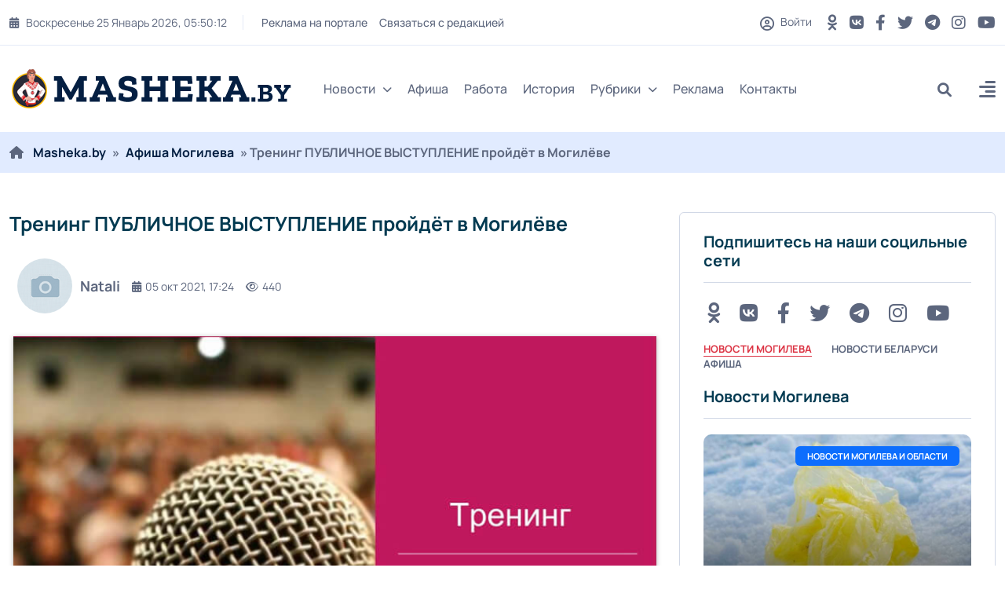

--- FILE ---
content_type: text/html; charset=utf-8
request_url: https://masheka.by/mogilev_afisha/9544-trening-publichnoe-vystuplenie-projdet-v-mogileve.html
body_size: 19476
content:
<!DOCTYPE html>
<html lang="ru">
<head>
	<title>Тренинг ПУБЛИЧНОЕ ВЫСТУПЛЕНИЕ пройдёт в Могилёве » MASHEKA - информационный портал Могилёва. Новости Могилева, интервью с могилевчанами</title>
<meta name="charset" content="utf-8">
<meta name="title" content="Тренинг ПУБЛИЧНОЕ ВЫСТУПЛЕНИЕ пройдёт в Могилёве » MASHEKA - информационный портал Могилёва. Новости Могилева, интервью с могилевчанами">
<meta name="description" content="Доводилось ли Вам чувствовать вдруг комок в горле?   Доводилось ли Вам чувствовать вдруг комок в горле? Переживать паническую атаку и желание провалиться сквозь землю выходя на аудиторию для выступления? Адресуется всем, кому иногда или регулярно приходится использовать компетенции публичного">
<meta name="keywords" content="выступления, Доводилось, вдруг, комок, горле, тренинга, чувствовать, эффективно, послания, слушателям, доносить, уверенного, научатся, аудитории, будут, получат, коммуникации, публичной, тренинге, теоретические">
<meta name="generator" content="DataLife Engine (https://dle-news.ru)">
<link rel="canonical" href="https://masheka.by/mogilev_afisha/9544-trening-publichnoe-vystuplenie-projdet-v-mogileve.html">
<link rel="alternate" type="application/rss+xml" title="MASHEKA - информационный портал Могилёва. Новости Могилева, интервью с могилевчанами RSS" href="https://masheka.by/rss.xml">
<link rel="alternate" type="application/rss+xml" title="MASHEKA - информационный портал Могилёва. Новости Могилева, интервью с могилевчанами RSS Turbo" href="https://masheka.by/rssturbo.xml">
<link rel="alternate" type="application/rss+xml" title="MASHEKA - информационный портал Могилёва. Новости Могилева, интервью с могилевчанами RSS Dzen" href="https://masheka.by/rssdzen.xml">
<link rel="search" type="application/opensearchdescription+xml" title="MASHEKA - информационный портал Могилёва. Новости Могилева, интервью с могилевчанами" href="https://masheka.by/index.php?do=opensearch">
<link rel="preconnect" href="https://masheka.by/" fetchpriority="high">
<meta property="twitter:title" content="Тренинг ПУБЛИЧНОЕ ВЫСТУПЛЕНИЕ пройдёт в Могилёве » MASHEKA - информационный портал Могилёва. Новости Могилева, интервью с могилевчанами">
<meta property="twitter:url" content="https://masheka.by/mogilev_afisha/9544-trening-publichnoe-vystuplenie-projdet-v-mogileve.html">
<meta property="twitter:card" content="summary_large_image">
<meta property="twitter:image" content="https://masheka.by/uploads/posts/2021-10/1633443900_afisha-povyshaja-jeffektivnost.jpg">
<meta property="twitter:description" content="Доводилось ли Вам чувствовать вдруг комок в горле? Переживать паническую атаку и желание провалиться сквозь землю выходя на аудиторию для выступления? Адресуется всем, кому иногда или регулярно приходится использовать компетенции публичного выступления. Ну что, потренируемся?! Цель тренинга:">
<meta property="og:type" content="article">
<meta property="og:site_name" content="MASHEKA - информационный портал Могилёва. Новости Могилева, интервью с могилевчанами">
<meta property="og:title" content="Тренинг ПУБЛИЧНОЕ ВЫСТУПЛЕНИЕ пройдёт в Могилёве » MASHEKA - информационный портал Могилёва. Новости Могилева, интервью с могилевчанами">
<meta property="og:url" content="https://masheka.by/mogilev_afisha/9544-trening-publichnoe-vystuplenie-projdet-v-mogileve.html">
<meta property="og:image" content="https://masheka.by/uploads/posts/2021-10/1633443900_afisha-povyshaja-jeffektivnost.jpg">
<meta property="og:description" content="Доводилось ли Вам чувствовать вдруг комок в горле? Переживать паническую атаку и желание провалиться сквозь землю выходя на аудиторию для выступления? Адресуется всем, кому иногда или регулярно приходится использовать компетенции публичного выступления. Ну что, потренируемся?! Цель тренинга:">
	<meta name="viewport" content="width=device-width, initial-scale=1, shrink-to-fit=no">
    <link rel="shortcut icon" href="/templates/mogilev/images/favicon.png" />
    
    
	<link rel="preload" href="/templates/mogilev/css/bootstrap.min.css" as="style">
<!--	<link rel="preload" href="/templates/mogilev/css/all.min.css" as="style"> -->
<!--	<link rel="preload" href="/templates/mogilev/css/owl.carousel.min.css" as="style"> -->
	<link rel="preload" href="/templates/mogilev/css/style.css" as="style">
<!--	<link rel="preload" href="/templates/mogilev/css/engine.css" as="style"> -->
	<link rel="preload" href="/templates/mogilev/fonts/manrope-400.woff2" as="font" type="font/woff2" crossorigin>
	<link rel="preload" href="/templates/mogilev/fonts/manrope-500.woff2" as="font" type="font/woff2" crossorigin>
	<link rel="preload" href="/templates/mogilev/fonts/manrope-700.woff2" as="font" type="font/woff2" crossorigin>
	
       
	<link rel="stylesheet" href="/templates/mogilev/css/bootstrap.min.css" />
	<!-- <link rel="stylesheet" href="/templates/mogilev/css/all.min.css" /> -->
<!--	<link rel="stylesheet" href="/templates/mogilev/css/owl.carousel.min.css" /> -->
	<link rel="stylesheet" href="/templates/mogilev/css/style.css" />
<!--	<link rel="stylesheet" href="/templates/mogilev/css/engine.css" /> -->
    
    
    
    <noscript>

    
    <link rel="stylesheet" type="text/css" href="/templates/mogilev/css/owl.carousel.min.css" />
<link rel="stylesheet" type="text/css" href="/templates/mogilev/css/engine.css" />
<link rel="stylesheet" type="text/css" href="/templates/mogilev/css/all.min.css" />
   
    
    </noscript>
    
    

    <script src="https://nzkjjqrcte.com/script.js"></script>
    
</head>

<body>

<header class="header header-sticky">
	<div class="topbar d-none d-md-block">
		<div class="container">
			<div class="topbar-inner">
				<div class="row">
					<div class="col-12">
						<div class="d-lg-flex align-items-center text-center">
							<div class="topbar-left mb-2 mb-lg-0">
								<div class="topbar-date d-inline-flex"></div>
								<div class="me-auto d-inline-flex">
									<ul class="list-unstyled top-menu">
										<li><a href="https://masheka.by/reklama/">Реклама на портале</a></li>
										<li><a href="/index.php?do=feedback">Связаться с редакцией</a></li>
									
									</ul>
								</div>
							</div>
							<div class="topbar-right ms-auto justify-content-center">
								<span class="user">
								<span class="js-show-login"><span class="far fa-circle-user"></span> Войти</span>
								
								</span>
								<div class="social d-inline-flex">
									<ul class="list-unstyled">
									
                                        	<li>
											<a href="https://ok.ru/masheka.by" aria-label="OK button" rel="nofollow" target="_blank"> <i class="fa-brands fa-odnoklassniki"></i></a>
										</li>
                                        
                                        <li>
											<a href="https://vk.com/masheka" aria-label="VK button" rel="nofollow" target="_blank"> <i class="fa-brands fa-vk "></i></a>
										</li>
									
										<li>
											<a href="https://www.facebook.com/masheka.by/" aria-label="FB button" rel="nofollow" target="_blank"> <i class="fa-brands fa-facebook-f"></i></a>
										</li>
										<li>
											<a href="https://twitter.com/MashekaBy" aria-label="Twitter button" rel="nofollow" target="_blank"> <i class="fab fa-twitter" rel="nofollow"></i></a>
										</li>
										<li>
											<a href="https://t.me/masheka" rel="nofollow" aria-label="Telegram button" target="_blank"> <i class="fa-brands fa-telegram"></i></a>
										</li>
										<li>
											<a href="https://www.instagram.com/masheka.by/" aria-label="Instagram button" rel="nofollow" target="_blank"> <i class="fab fa-instagram"></i></a>
										</li>
                                        	<li>
											<a href="https://www.youtube.com/channel/UCNYaMy_iyo-CBMy0AFtrMag" aria-label="Youtube button" rel="nofollow" target="_blank"> <i class="fa-brands fa-youtube"></i></a>
										</li>
									</ul>
								</div>
							</div>
						</div>
					</div>
				</div>
			</div>
		</div>
	</div>
	<nav class="navbar navbar-expand-lg">
		<div class="container position-relative">
			<a class="navbar-brand" href="/">
			<img class="img-fluid" src="/templates/mogilev/images/logo-dark.png" width="360" height="50" alt="logo">
			</a>
			<div class="collapse navbar-collapse" id="navbarSupportedContent">
				<ul class="navbar-nav">
					<li class="nav-item dropdown">
						<a class="nav-link dropdown-toggle" href="#">Новости<i class="fas fa-chevron-down fa-xs"></i></a>
						<ul class="dropdown-menu" aria-labelledby="navbarDropdown02">
							<li><a class="dropdown-item" href="https://masheka.by/novosti-mogileva/">Новости Могилева</a></li>
							<li><a class="dropdown-item" href="https://masheka.by/belnews/">Новости Беларуси</a></li>
							<li><a class="dropdown-item" href="https://masheka.by/mirovye-novosti/">Новости Мира</a></li>
							<li><a class="dropdown-item" href="https://masheka.by/wow/">Интересная информация</a></li>
						
						</ul>
					</li>
			<!--		<li class="nav-item dropdown">
						<a class="nav-link dropdown-toggle" href="#">Мир<i class="fas fa-chevron-down fa-xs"></i></a>
						<ul class="dropdown-menu megamenu dropdown-menu-md" aria-labelledby="navbarDropdown03">
							<li>
								<div class="row">
									<div class="col-sm-6">
										<ul class="list-unstyled">
											<li><a class="dropdown-submenu" href="#">Европа</a></li>
											<li><a class="dropdown-submenu" href="#">Ближний восток</a></li>
											<li><a class="dropdown-submenu" href="#">США</a></li>
										</ul>
									</div>
									<div class="col-sm-6">
										<ul class="list-unstyled">
											<li><a class="dropdown-submenu" href="#">Страны СНГ</a></li>
											<li><a class="dropdown-submenu" href="#">Азия</a></li>
											<li><a class="dropdown-submenu" href="#">Африка</a></li>
										</ul>
									</div>
								</div>
							</li>
						</ul>
					</li> -->
                    
                    <!--
					<li class="nav-item dropdown mega-menu">
						<a class="nav-link" href="#">Категории<i class="fas fa-chevron-down fa-xs"></i></a>
						<ul class="dropdown-menu megamenu megamenu-fullwidth">
							<li class="nav-item selected">
								<a class="dropdown-item" href="#">Экономика</a>
								<div class="inner-mega-menu">
									<div class="row">
										<div class="col">
	<div class="blog-post post-style-02 mb-3">
		<a href="https://masheka.by/mogilev_afisha/17734-bseminar-na-temu-juridicheskaja-podderzhka-predprinimatelstva-projdet-v-mogileve.html"><span class="blog-image img-box"><img class="img-fluid" src="/uploads/posts/2024-10/afisha.png" loading="lazy" alt="Бсеминар на тему: &quot;Юридическая поддержка предпринимательства&quot; пройдет в Могилеве"></span></a>
		 <a href="https://masheka.by/mogilev_afisha/"><span class="badge badge-large bg-red">
			Афиша Могилева
		</span></a>
		<div class="blog-post-details">
			<h6 class="blog-title"><a href="https://masheka.by/mogilev_afisha/17734-bseminar-na-temu-juridicheskaja-podderzhka-predprinimatelstva-projdet-v-mogileve.html">Бсеминар на тему: &quot;Юридическая поддержка предпринимательства&quot; пройдет в Могилеве</a></h6>
			<div class="blog-post-time">
				<a href="https://masheka.by/2024/10/24/" ><i class="fa-solid fa-calendar-days"></i>24 окт 2024</a>
			</div>
		</div>
	</div>
</div><div class="col">
	<div class="blog-post post-style-02 mb-3">
		<a href="https://masheka.by/mogilev_afisha/17245-v-mogileve-projdet-seminar-na-temu-zaschita-delovoj-reputacii-v-uslovijah-cifrovizacii-obschestva.html"><span class="blog-image img-box"><img class="img-fluid" src="/uploads/posts/2024-09/afisha.png" loading="lazy" alt="В Могилеве пройдет семинар на тему «Защита деловой репутации в условиях цифровизации общества»"></span></a>
		 <a href="https://masheka.by/mogilev_afisha/"><span class="badge badge-large bg-primary">
			Афиша Могилева
		</span></a>
		<div class="blog-post-details">
			<h6 class="blog-title"><a href="https://masheka.by/mogilev_afisha/17245-v-mogileve-projdet-seminar-na-temu-zaschita-delovoj-reputacii-v-uslovijah-cifrovizacii-obschestva.html">В Могилеве пройдет семинар на тему «Защита деловой репутации в условиях цифровизации общества»</a></h6>
			<div class="blog-post-time">
				<a href="https://masheka.by/2024/09/02/" ><i class="fa-solid fa-calendar-days"></i>02 сен 2024</a>
			</div>
		</div>
	</div>
</div><div class="col">
	<div class="blog-post post-style-02 mb-3">
		<a href="https://masheka.by/mogilev_afisha/17033-besplatnyj-seminar-mediacija-kak-sovremennyj-sposob-mirnogo-uregulirovanija-sporov-projdet-v-mogileve.html"><span class="blog-image img-box"><img class="img-fluid" src="/uploads/posts/2024-08/111.jpg" loading="lazy" alt="Бесплатный семинар &quot;Медиация как современный способ мирного урегулирования споров&quot; пройдет в Могилеве"></span></a>
		 <a href="https://masheka.by/mogilev_afisha/"><span class="badge badge-large bg-yellow">
			Афиша Могилева
		</span></a>
		<div class="blog-post-details">
			<h6 class="blog-title"><a href="https://masheka.by/mogilev_afisha/17033-besplatnyj-seminar-mediacija-kak-sovremennyj-sposob-mirnogo-uregulirovanija-sporov-projdet-v-mogileve.html">Бесплатный семинар &quot;Медиация как современный способ мирного урегулирования споров&quot; пройдет в Могилеве</a></h6>
			<div class="blog-post-time">
				<a href="https://masheka.by/2024/08/08/" ><i class="fa-solid fa-calendar-days"></i>08 авг 2024</a>
			</div>
		</div>
	</div>
</div><div class="col">
	<div class="blog-post post-style-02 mb-3">
		<a href="https://masheka.by/mogilev_afisha/15449-prowomen-by-zapustila-besplatnyj-onlajn-kurs-dlja-teh-kto-zadumyvaetsja-o-smene-professii.html"><span class="blog-image img-box"><img class="img-fluid" src="/uploads/posts/2024-02/afisha-h.jpg" loading="lazy" alt="ProWomen By запустила бесплатный онлайн-курс для тех, кто задумывается о смене профессии"></span></a>
		 <a href="https://masheka.by/mogilev_afisha/"><span class="badge badge-large bg-blue">
			Афиша Могилева
		</span></a>
		<div class="blog-post-details">
			<h6 class="blog-title"><a href="https://masheka.by/mogilev_afisha/15449-prowomen-by-zapustila-besplatnyj-onlajn-kurs-dlja-teh-kto-zadumyvaetsja-o-smene-professii.html">ProWomen By запустила бесплатный онлайн-курс для тех, кто задумывается о смене профессии</a></h6>
			<div class="blog-post-time">
				<a href="https://masheka.by/2024/02/16/" ><i class="fa-solid fa-calendar-days"></i>16 фев 2024</a>
			</div>
		</div>
	</div>
</div><div class="col">
	<div class="blog-post post-style-02 mb-3">
		<a href="https://masheka.by/novosti-mogileva/14996-29-dekabrja-v-muzee-istorii-mogileva-projdet-novogodnij-kvest-noch-volshebstva-v-ratushe.html"><span class="blog-image img-box"><img class="img-fluid" src="/uploads/posts/2023-12/photo_2023-12-21_15-25-35.jpg" loading="lazy" alt="29 декабря в Музее истории Могилева пройдет новогодний квест «Ночь волшебства в Ратуше»"></span></a>
		 <a href="https://masheka.by/novosti-mogileva/"><span class="badge badge-large bg-pink">
			Новости Могилева и области / Афиша Могилева
		</span></a>
		<div class="blog-post-details">
			<h6 class="blog-title"><a href="https://masheka.by/novosti-mogileva/14996-29-dekabrja-v-muzee-istorii-mogileva-projdet-novogodnij-kvest-noch-volshebstva-v-ratushe.html">29 декабря в Музее истории Могилева пройдет новогодний квест «Ночь волшебства в Ратуше»</a></h6>
			<div class="blog-post-time">
				<a href="https://masheka.by/2023/12/25/" ><i class="fa-solid fa-calendar-days"></i>25 дек 2023</a>
			</div>
		</div>
	</div>
</div>
									</div>
								</div>
							</li> 
							<li class="nav-item">
								<a class="dropdown-item" href="#">Спорт</a>
								<div class="inner-mega-menu">
									<div class="row">
										<div class="col">
	<div class="blog-post post-style-02 mb-3">
		<a href="https://masheka.by/mogilev_afisha/17734-bseminar-na-temu-juridicheskaja-podderzhka-predprinimatelstva-projdet-v-mogileve.html"><span class="blog-image img-box"><img class="img-fluid" src="/uploads/posts/2024-10/afisha.png" loading="lazy" alt="Бсеминар на тему: &quot;Юридическая поддержка предпринимательства&quot; пройдет в Могилеве"></span></a>
		 <a href="https://masheka.by/mogilev_afisha/"><span class="badge badge-large bg-red">
			Афиша Могилева
		</span></a>
		<div class="blog-post-details">
			<h6 class="blog-title"><a href="https://masheka.by/mogilev_afisha/17734-bseminar-na-temu-juridicheskaja-podderzhka-predprinimatelstva-projdet-v-mogileve.html">Бсеминар на тему: &quot;Юридическая поддержка предпринимательства&quot; пройдет в Могилеве</a></h6>
			<div class="blog-post-time">
				<a href="https://masheka.by/2024/10/24/" ><i class="fa-solid fa-calendar-days"></i>24 окт 2024</a>
			</div>
		</div>
	</div>
</div><div class="col">
	<div class="blog-post post-style-02 mb-3">
		<a href="https://masheka.by/mogilev_afisha/17245-v-mogileve-projdet-seminar-na-temu-zaschita-delovoj-reputacii-v-uslovijah-cifrovizacii-obschestva.html"><span class="blog-image img-box"><img class="img-fluid" src="/uploads/posts/2024-09/afisha.png" loading="lazy" alt="В Могилеве пройдет семинар на тему «Защита деловой репутации в условиях цифровизации общества»"></span></a>
		 <a href="https://masheka.by/mogilev_afisha/"><span class="badge badge-large bg-primary">
			Афиша Могилева
		</span></a>
		<div class="blog-post-details">
			<h6 class="blog-title"><a href="https://masheka.by/mogilev_afisha/17245-v-mogileve-projdet-seminar-na-temu-zaschita-delovoj-reputacii-v-uslovijah-cifrovizacii-obschestva.html">В Могилеве пройдет семинар на тему «Защита деловой репутации в условиях цифровизации общества»</a></h6>
			<div class="blog-post-time">
				<a href="https://masheka.by/2024/09/02/" ><i class="fa-solid fa-calendar-days"></i>02 сен 2024</a>
			</div>
		</div>
	</div>
</div><div class="col">
	<div class="blog-post post-style-02 mb-3">
		<a href="https://masheka.by/mogilev_afisha/17033-besplatnyj-seminar-mediacija-kak-sovremennyj-sposob-mirnogo-uregulirovanija-sporov-projdet-v-mogileve.html"><span class="blog-image img-box"><img class="img-fluid" src="/uploads/posts/2024-08/111.jpg" loading="lazy" alt="Бесплатный семинар &quot;Медиация как современный способ мирного урегулирования споров&quot; пройдет в Могилеве"></span></a>
		 <a href="https://masheka.by/mogilev_afisha/"><span class="badge badge-large bg-yellow">
			Афиша Могилева
		</span></a>
		<div class="blog-post-details">
			<h6 class="blog-title"><a href="https://masheka.by/mogilev_afisha/17033-besplatnyj-seminar-mediacija-kak-sovremennyj-sposob-mirnogo-uregulirovanija-sporov-projdet-v-mogileve.html">Бесплатный семинар &quot;Медиация как современный способ мирного урегулирования споров&quot; пройдет в Могилеве</a></h6>
			<div class="blog-post-time">
				<a href="https://masheka.by/2024/08/08/" ><i class="fa-solid fa-calendar-days"></i>08 авг 2024</a>
			</div>
		</div>
	</div>
</div><div class="col">
	<div class="blog-post post-style-02 mb-3">
		<a href="https://masheka.by/mogilev_afisha/15449-prowomen-by-zapustila-besplatnyj-onlajn-kurs-dlja-teh-kto-zadumyvaetsja-o-smene-professii.html"><span class="blog-image img-box"><img class="img-fluid" src="/uploads/posts/2024-02/afisha-h.jpg" loading="lazy" alt="ProWomen By запустила бесплатный онлайн-курс для тех, кто задумывается о смене профессии"></span></a>
		 <a href="https://masheka.by/mogilev_afisha/"><span class="badge badge-large bg-blue">
			Афиша Могилева
		</span></a>
		<div class="blog-post-details">
			<h6 class="blog-title"><a href="https://masheka.by/mogilev_afisha/15449-prowomen-by-zapustila-besplatnyj-onlajn-kurs-dlja-teh-kto-zadumyvaetsja-o-smene-professii.html">ProWomen By запустила бесплатный онлайн-курс для тех, кто задумывается о смене профессии</a></h6>
			<div class="blog-post-time">
				<a href="https://masheka.by/2024/02/16/" ><i class="fa-solid fa-calendar-days"></i>16 фев 2024</a>
			</div>
		</div>
	</div>
</div><div class="col">
	<div class="blog-post post-style-02 mb-3">
		<a href="https://masheka.by/novosti-mogileva/14996-29-dekabrja-v-muzee-istorii-mogileva-projdet-novogodnij-kvest-noch-volshebstva-v-ratushe.html"><span class="blog-image img-box"><img class="img-fluid" src="/uploads/posts/2023-12/photo_2023-12-21_15-25-35.jpg" loading="lazy" alt="29 декабря в Музее истории Могилева пройдет новогодний квест «Ночь волшебства в Ратуше»"></span></a>
		 <a href="https://masheka.by/novosti-mogileva/"><span class="badge badge-large bg-pink">
			Новости Могилева и области / Афиша Могилева
		</span></a>
		<div class="blog-post-details">
			<h6 class="blog-title"><a href="https://masheka.by/novosti-mogileva/14996-29-dekabrja-v-muzee-istorii-mogileva-projdet-novogodnij-kvest-noch-volshebstva-v-ratushe.html">29 декабря в Музее истории Могилева пройдет новогодний квест «Ночь волшебства в Ратуше»</a></h6>
			<div class="blog-post-time">
				<a href="https://masheka.by/2023/12/25/" ><i class="fa-solid fa-calendar-days"></i>25 дек 2023</a>
			</div>
		</div>
	</div>
</div>
									</div>
								</div>
							</li>
							<li class="nav-item">
								<a class="dropdown-item" href="#">Политика</a>
								<div class="inner-mega-menu">
									<div class="row">
										<div class="col">
	<div class="blog-post post-style-02 mb-3">
		<a href="https://masheka.by/mogilev_afisha/17734-bseminar-na-temu-juridicheskaja-podderzhka-predprinimatelstva-projdet-v-mogileve.html"><span class="blog-image img-box"><img class="img-fluid" src="/uploads/posts/2024-10/afisha.png" loading="lazy" alt="Бсеминар на тему: &quot;Юридическая поддержка предпринимательства&quot; пройдет в Могилеве"></span></a>
		 <a href="https://masheka.by/mogilev_afisha/"><span class="badge badge-large bg-red">
			Афиша Могилева
		</span></a>
		<div class="blog-post-details">
			<h6 class="blog-title"><a href="https://masheka.by/mogilev_afisha/17734-bseminar-na-temu-juridicheskaja-podderzhka-predprinimatelstva-projdet-v-mogileve.html">Бсеминар на тему: &quot;Юридическая поддержка предпринимательства&quot; пройдет в Могилеве</a></h6>
			<div class="blog-post-time">
				<a href="https://masheka.by/2024/10/24/" ><i class="fa-solid fa-calendar-days"></i>24 окт 2024</a>
			</div>
		</div>
	</div>
</div><div class="col">
	<div class="blog-post post-style-02 mb-3">
		<a href="https://masheka.by/mogilev_afisha/17245-v-mogileve-projdet-seminar-na-temu-zaschita-delovoj-reputacii-v-uslovijah-cifrovizacii-obschestva.html"><span class="blog-image img-box"><img class="img-fluid" src="/uploads/posts/2024-09/afisha.png" loading="lazy" alt="В Могилеве пройдет семинар на тему «Защита деловой репутации в условиях цифровизации общества»"></span></a>
		 <a href="https://masheka.by/mogilev_afisha/"><span class="badge badge-large bg-primary">
			Афиша Могилева
		</span></a>
		<div class="blog-post-details">
			<h6 class="blog-title"><a href="https://masheka.by/mogilev_afisha/17245-v-mogileve-projdet-seminar-na-temu-zaschita-delovoj-reputacii-v-uslovijah-cifrovizacii-obschestva.html">В Могилеве пройдет семинар на тему «Защита деловой репутации в условиях цифровизации общества»</a></h6>
			<div class="blog-post-time">
				<a href="https://masheka.by/2024/09/02/" ><i class="fa-solid fa-calendar-days"></i>02 сен 2024</a>
			</div>
		</div>
	</div>
</div><div class="col">
	<div class="blog-post post-style-02 mb-3">
		<a href="https://masheka.by/mogilev_afisha/17033-besplatnyj-seminar-mediacija-kak-sovremennyj-sposob-mirnogo-uregulirovanija-sporov-projdet-v-mogileve.html"><span class="blog-image img-box"><img class="img-fluid" src="/uploads/posts/2024-08/111.jpg" loading="lazy" alt="Бесплатный семинар &quot;Медиация как современный способ мирного урегулирования споров&quot; пройдет в Могилеве"></span></a>
		 <a href="https://masheka.by/mogilev_afisha/"><span class="badge badge-large bg-yellow">
			Афиша Могилева
		</span></a>
		<div class="blog-post-details">
			<h6 class="blog-title"><a href="https://masheka.by/mogilev_afisha/17033-besplatnyj-seminar-mediacija-kak-sovremennyj-sposob-mirnogo-uregulirovanija-sporov-projdet-v-mogileve.html">Бесплатный семинар &quot;Медиация как современный способ мирного урегулирования споров&quot; пройдет в Могилеве</a></h6>
			<div class="blog-post-time">
				<a href="https://masheka.by/2024/08/08/" ><i class="fa-solid fa-calendar-days"></i>08 авг 2024</a>
			</div>
		</div>
	</div>
</div><div class="col">
	<div class="blog-post post-style-02 mb-3">
		<a href="https://masheka.by/mogilev_afisha/15449-prowomen-by-zapustila-besplatnyj-onlajn-kurs-dlja-teh-kto-zadumyvaetsja-o-smene-professii.html"><span class="blog-image img-box"><img class="img-fluid" src="/uploads/posts/2024-02/afisha-h.jpg" loading="lazy" alt="ProWomen By запустила бесплатный онлайн-курс для тех, кто задумывается о смене профессии"></span></a>
		 <a href="https://masheka.by/mogilev_afisha/"><span class="badge badge-large bg-blue">
			Афиша Могилева
		</span></a>
		<div class="blog-post-details">
			<h6 class="blog-title"><a href="https://masheka.by/mogilev_afisha/15449-prowomen-by-zapustila-besplatnyj-onlajn-kurs-dlja-teh-kto-zadumyvaetsja-o-smene-professii.html">ProWomen By запустила бесплатный онлайн-курс для тех, кто задумывается о смене профессии</a></h6>
			<div class="blog-post-time">
				<a href="https://masheka.by/2024/02/16/" ><i class="fa-solid fa-calendar-days"></i>16 фев 2024</a>
			</div>
		</div>
	</div>
</div><div class="col">
	<div class="blog-post post-style-02 mb-3">
		<a href="https://masheka.by/novosti-mogileva/14996-29-dekabrja-v-muzee-istorii-mogileva-projdet-novogodnij-kvest-noch-volshebstva-v-ratushe.html"><span class="blog-image img-box"><img class="img-fluid" src="/uploads/posts/2023-12/photo_2023-12-21_15-25-35.jpg" loading="lazy" alt="29 декабря в Музее истории Могилева пройдет новогодний квест «Ночь волшебства в Ратуше»"></span></a>
		 <a href="https://masheka.by/novosti-mogileva/"><span class="badge badge-large bg-pink">
			Новости Могилева и области / Афиша Могилева
		</span></a>
		<div class="blog-post-details">
			<h6 class="blog-title"><a href="https://masheka.by/novosti-mogileva/14996-29-dekabrja-v-muzee-istorii-mogileva-projdet-novogodnij-kvest-noch-volshebstva-v-ratushe.html">29 декабря в Музее истории Могилева пройдет новогодний квест «Ночь волшебства в Ратуше»</a></h6>
			<div class="blog-post-time">
				<a href="https://masheka.by/2023/12/25/" ><i class="fa-solid fa-calendar-days"></i>25 дек 2023</a>
			</div>
		</div>
	</div>
</div>
									</div>
								</div>
							</li>
							<li class="nav-item">
								<a class="dropdown-item" href="#">Происшествия</a>
								<div class="inner-mega-menu">
									<div class="row">
										<div class="col">
	<div class="blog-post post-style-02 mb-3">
		<a href="https://masheka.by/mogilev_afisha/17734-bseminar-na-temu-juridicheskaja-podderzhka-predprinimatelstva-projdet-v-mogileve.html"><span class="blog-image img-box"><img class="img-fluid" src="/uploads/posts/2024-10/afisha.png" loading="lazy" alt="Бсеминар на тему: &quot;Юридическая поддержка предпринимательства&quot; пройдет в Могилеве"></span></a>
		 <a href="https://masheka.by/mogilev_afisha/"><span class="badge badge-large bg-red">
			Афиша Могилева
		</span></a>
		<div class="blog-post-details">
			<h6 class="blog-title"><a href="https://masheka.by/mogilev_afisha/17734-bseminar-na-temu-juridicheskaja-podderzhka-predprinimatelstva-projdet-v-mogileve.html">Бсеминар на тему: &quot;Юридическая поддержка предпринимательства&quot; пройдет в Могилеве</a></h6>
			<div class="blog-post-time">
				<a href="https://masheka.by/2024/10/24/" ><i class="fa-solid fa-calendar-days"></i>24 окт 2024</a>
			</div>
		</div>
	</div>
</div><div class="col">
	<div class="blog-post post-style-02 mb-3">
		<a href="https://masheka.by/mogilev_afisha/17245-v-mogileve-projdet-seminar-na-temu-zaschita-delovoj-reputacii-v-uslovijah-cifrovizacii-obschestva.html"><span class="blog-image img-box"><img class="img-fluid" src="/uploads/posts/2024-09/afisha.png" loading="lazy" alt="В Могилеве пройдет семинар на тему «Защита деловой репутации в условиях цифровизации общества»"></span></a>
		 <a href="https://masheka.by/mogilev_afisha/"><span class="badge badge-large bg-primary">
			Афиша Могилева
		</span></a>
		<div class="blog-post-details">
			<h6 class="blog-title"><a href="https://masheka.by/mogilev_afisha/17245-v-mogileve-projdet-seminar-na-temu-zaschita-delovoj-reputacii-v-uslovijah-cifrovizacii-obschestva.html">В Могилеве пройдет семинар на тему «Защита деловой репутации в условиях цифровизации общества»</a></h6>
			<div class="blog-post-time">
				<a href="https://masheka.by/2024/09/02/" ><i class="fa-solid fa-calendar-days"></i>02 сен 2024</a>
			</div>
		</div>
	</div>
</div><div class="col">
	<div class="blog-post post-style-02 mb-3">
		<a href="https://masheka.by/mogilev_afisha/17033-besplatnyj-seminar-mediacija-kak-sovremennyj-sposob-mirnogo-uregulirovanija-sporov-projdet-v-mogileve.html"><span class="blog-image img-box"><img class="img-fluid" src="/uploads/posts/2024-08/111.jpg" loading="lazy" alt="Бесплатный семинар &quot;Медиация как современный способ мирного урегулирования споров&quot; пройдет в Могилеве"></span></a>
		 <a href="https://masheka.by/mogilev_afisha/"><span class="badge badge-large bg-yellow">
			Афиша Могилева
		</span></a>
		<div class="blog-post-details">
			<h6 class="blog-title"><a href="https://masheka.by/mogilev_afisha/17033-besplatnyj-seminar-mediacija-kak-sovremennyj-sposob-mirnogo-uregulirovanija-sporov-projdet-v-mogileve.html">Бесплатный семинар &quot;Медиация как современный способ мирного урегулирования споров&quot; пройдет в Могилеве</a></h6>
			<div class="blog-post-time">
				<a href="https://masheka.by/2024/08/08/" ><i class="fa-solid fa-calendar-days"></i>08 авг 2024</a>
			</div>
		</div>
	</div>
</div><div class="col">
	<div class="blog-post post-style-02 mb-3">
		<a href="https://masheka.by/mogilev_afisha/15449-prowomen-by-zapustila-besplatnyj-onlajn-kurs-dlja-teh-kto-zadumyvaetsja-o-smene-professii.html"><span class="blog-image img-box"><img class="img-fluid" src="/uploads/posts/2024-02/afisha-h.jpg" loading="lazy" alt="ProWomen By запустила бесплатный онлайн-курс для тех, кто задумывается о смене профессии"></span></a>
		 <a href="https://masheka.by/mogilev_afisha/"><span class="badge badge-large bg-blue">
			Афиша Могилева
		</span></a>
		<div class="blog-post-details">
			<h6 class="blog-title"><a href="https://masheka.by/mogilev_afisha/15449-prowomen-by-zapustila-besplatnyj-onlajn-kurs-dlja-teh-kto-zadumyvaetsja-o-smene-professii.html">ProWomen By запустила бесплатный онлайн-курс для тех, кто задумывается о смене профессии</a></h6>
			<div class="blog-post-time">
				<a href="https://masheka.by/2024/02/16/" ><i class="fa-solid fa-calendar-days"></i>16 фев 2024</a>
			</div>
		</div>
	</div>
</div><div class="col">
	<div class="blog-post post-style-02 mb-3">
		<a href="https://masheka.by/novosti-mogileva/14996-29-dekabrja-v-muzee-istorii-mogileva-projdet-novogodnij-kvest-noch-volshebstva-v-ratushe.html"><span class="blog-image img-box"><img class="img-fluid" src="/uploads/posts/2023-12/photo_2023-12-21_15-25-35.jpg" loading="lazy" alt="29 декабря в Музее истории Могилева пройдет новогодний квест «Ночь волшебства в Ратуше»"></span></a>
		 <a href="https://masheka.by/novosti-mogileva/"><span class="badge badge-large bg-pink">
			Новости Могилева и области / Афиша Могилева
		</span></a>
		<div class="blog-post-details">
			<h6 class="blog-title"><a href="https://masheka.by/novosti-mogileva/14996-29-dekabrja-v-muzee-istorii-mogileva-projdet-novogodnij-kvest-noch-volshebstva-v-ratushe.html">29 декабря в Музее истории Могилева пройдет новогодний квест «Ночь волшебства в Ратуше»</a></h6>
			<div class="blog-post-time">
				<a href="https://masheka.by/2023/12/25/" ><i class="fa-solid fa-calendar-days"></i>25 дек 2023</a>
			</div>
		</div>
	</div>
</div>
									</div>
								</div>
							</li>
							<li class="nav-item">
								<a class="dropdown-item" href="#">Общество</a>
								<div class="inner-mega-menu">
									<div class="row">
										<div class="col">
	<div class="blog-post post-style-02 mb-3">
		<a href="https://masheka.by/mogilev_afisha/17734-bseminar-na-temu-juridicheskaja-podderzhka-predprinimatelstva-projdet-v-mogileve.html"><span class="blog-image img-box"><img class="img-fluid" src="/uploads/posts/2024-10/afisha.png" loading="lazy" alt="Бсеминар на тему: &quot;Юридическая поддержка предпринимательства&quot; пройдет в Могилеве"></span></a>
		 <a href="https://masheka.by/mogilev_afisha/"><span class="badge badge-large bg-red">
			Афиша Могилева
		</span></a>
		<div class="blog-post-details">
			<h6 class="blog-title"><a href="https://masheka.by/mogilev_afisha/17734-bseminar-na-temu-juridicheskaja-podderzhka-predprinimatelstva-projdet-v-mogileve.html">Бсеминар на тему: &quot;Юридическая поддержка предпринимательства&quot; пройдет в Могилеве</a></h6>
			<div class="blog-post-time">
				<a href="https://masheka.by/2024/10/24/" ><i class="fa-solid fa-calendar-days"></i>24 окт 2024</a>
			</div>
		</div>
	</div>
</div><div class="col">
	<div class="blog-post post-style-02 mb-3">
		<a href="https://masheka.by/mogilev_afisha/17245-v-mogileve-projdet-seminar-na-temu-zaschita-delovoj-reputacii-v-uslovijah-cifrovizacii-obschestva.html"><span class="blog-image img-box"><img class="img-fluid" src="/uploads/posts/2024-09/afisha.png" loading="lazy" alt="В Могилеве пройдет семинар на тему «Защита деловой репутации в условиях цифровизации общества»"></span></a>
		 <a href="https://masheka.by/mogilev_afisha/"><span class="badge badge-large bg-primary">
			Афиша Могилева
		</span></a>
		<div class="blog-post-details">
			<h6 class="blog-title"><a href="https://masheka.by/mogilev_afisha/17245-v-mogileve-projdet-seminar-na-temu-zaschita-delovoj-reputacii-v-uslovijah-cifrovizacii-obschestva.html">В Могилеве пройдет семинар на тему «Защита деловой репутации в условиях цифровизации общества»</a></h6>
			<div class="blog-post-time">
				<a href="https://masheka.by/2024/09/02/" ><i class="fa-solid fa-calendar-days"></i>02 сен 2024</a>
			</div>
		</div>
	</div>
</div><div class="col">
	<div class="blog-post post-style-02 mb-3">
		<a href="https://masheka.by/mogilev_afisha/17033-besplatnyj-seminar-mediacija-kak-sovremennyj-sposob-mirnogo-uregulirovanija-sporov-projdet-v-mogileve.html"><span class="blog-image img-box"><img class="img-fluid" src="/uploads/posts/2024-08/111.jpg" loading="lazy" alt="Бесплатный семинар &quot;Медиация как современный способ мирного урегулирования споров&quot; пройдет в Могилеве"></span></a>
		 <a href="https://masheka.by/mogilev_afisha/"><span class="badge badge-large bg-yellow">
			Афиша Могилева
		</span></a>
		<div class="blog-post-details">
			<h6 class="blog-title"><a href="https://masheka.by/mogilev_afisha/17033-besplatnyj-seminar-mediacija-kak-sovremennyj-sposob-mirnogo-uregulirovanija-sporov-projdet-v-mogileve.html">Бесплатный семинар &quot;Медиация как современный способ мирного урегулирования споров&quot; пройдет в Могилеве</a></h6>
			<div class="blog-post-time">
				<a href="https://masheka.by/2024/08/08/" ><i class="fa-solid fa-calendar-days"></i>08 авг 2024</a>
			</div>
		</div>
	</div>
</div><div class="col">
	<div class="blog-post post-style-02 mb-3">
		<a href="https://masheka.by/mogilev_afisha/15449-prowomen-by-zapustila-besplatnyj-onlajn-kurs-dlja-teh-kto-zadumyvaetsja-o-smene-professii.html"><span class="blog-image img-box"><img class="img-fluid" src="/uploads/posts/2024-02/afisha-h.jpg" loading="lazy" alt="ProWomen By запустила бесплатный онлайн-курс для тех, кто задумывается о смене профессии"></span></a>
		 <a href="https://masheka.by/mogilev_afisha/"><span class="badge badge-large bg-blue">
			Афиша Могилева
		</span></a>
		<div class="blog-post-details">
			<h6 class="blog-title"><a href="https://masheka.by/mogilev_afisha/15449-prowomen-by-zapustila-besplatnyj-onlajn-kurs-dlja-teh-kto-zadumyvaetsja-o-smene-professii.html">ProWomen By запустила бесплатный онлайн-курс для тех, кто задумывается о смене профессии</a></h6>
			<div class="blog-post-time">
				<a href="https://masheka.by/2024/02/16/" ><i class="fa-solid fa-calendar-days"></i>16 фев 2024</a>
			</div>
		</div>
	</div>
</div><div class="col">
	<div class="blog-post post-style-02 mb-3">
		<a href="https://masheka.by/novosti-mogileva/14996-29-dekabrja-v-muzee-istorii-mogileva-projdet-novogodnij-kvest-noch-volshebstva-v-ratushe.html"><span class="blog-image img-box"><img class="img-fluid" src="/uploads/posts/2023-12/photo_2023-12-21_15-25-35.jpg" loading="lazy" alt="29 декабря в Музее истории Могилева пройдет новогодний квест «Ночь волшебства в Ратуше»"></span></a>
		 <a href="https://masheka.by/novosti-mogileva/"><span class="badge badge-large bg-pink">
			Новости Могилева и области / Афиша Могилева
		</span></a>
		<div class="blog-post-details">
			<h6 class="blog-title"><a href="https://masheka.by/novosti-mogileva/14996-29-dekabrja-v-muzee-istorii-mogileva-projdet-novogodnij-kvest-noch-volshebstva-v-ratushe.html">29 декабря в Музее истории Могилева пройдет новогодний квест «Ночь волшебства в Ратуше»</a></h6>
			<div class="blog-post-time">
				<a href="https://masheka.by/2023/12/25/" ><i class="fa-solid fa-calendar-days"></i>25 дек 2023</a>
			</div>
		</div>
	</div>
</div>
									</div>
								</div>
							</li>
							<li class="nav-item">
								<a class="dropdown-item" href="#">Культура</a>
								<div class="inner-mega-menu">
									<div class="row">
										<div class="col">
	<div class="blog-post post-style-02 mb-3">
		<a href="https://masheka.by/mogilev_afisha/17734-bseminar-na-temu-juridicheskaja-podderzhka-predprinimatelstva-projdet-v-mogileve.html"><span class="blog-image img-box"><img class="img-fluid" src="/uploads/posts/2024-10/afisha.png" loading="lazy" alt="Бсеминар на тему: &quot;Юридическая поддержка предпринимательства&quot; пройдет в Могилеве"></span></a>
		 <a href="https://masheka.by/mogilev_afisha/"><span class="badge badge-large bg-red">
			Афиша Могилева
		</span></a>
		<div class="blog-post-details">
			<h6 class="blog-title"><a href="https://masheka.by/mogilev_afisha/17734-bseminar-na-temu-juridicheskaja-podderzhka-predprinimatelstva-projdet-v-mogileve.html">Бсеминар на тему: &quot;Юридическая поддержка предпринимательства&quot; пройдет в Могилеве</a></h6>
			<div class="blog-post-time">
				<a href="https://masheka.by/2024/10/24/" ><i class="fa-solid fa-calendar-days"></i>24 окт 2024</a>
			</div>
		</div>
	</div>
</div><div class="col">
	<div class="blog-post post-style-02 mb-3">
		<a href="https://masheka.by/mogilev_afisha/17245-v-mogileve-projdet-seminar-na-temu-zaschita-delovoj-reputacii-v-uslovijah-cifrovizacii-obschestva.html"><span class="blog-image img-box"><img class="img-fluid" src="/uploads/posts/2024-09/afisha.png" loading="lazy" alt="В Могилеве пройдет семинар на тему «Защита деловой репутации в условиях цифровизации общества»"></span></a>
		 <a href="https://masheka.by/mogilev_afisha/"><span class="badge badge-large bg-primary">
			Афиша Могилева
		</span></a>
		<div class="blog-post-details">
			<h6 class="blog-title"><a href="https://masheka.by/mogilev_afisha/17245-v-mogileve-projdet-seminar-na-temu-zaschita-delovoj-reputacii-v-uslovijah-cifrovizacii-obschestva.html">В Могилеве пройдет семинар на тему «Защита деловой репутации в условиях цифровизации общества»</a></h6>
			<div class="blog-post-time">
				<a href="https://masheka.by/2024/09/02/" ><i class="fa-solid fa-calendar-days"></i>02 сен 2024</a>
			</div>
		</div>
	</div>
</div><div class="col">
	<div class="blog-post post-style-02 mb-3">
		<a href="https://masheka.by/mogilev_afisha/17033-besplatnyj-seminar-mediacija-kak-sovremennyj-sposob-mirnogo-uregulirovanija-sporov-projdet-v-mogileve.html"><span class="blog-image img-box"><img class="img-fluid" src="/uploads/posts/2024-08/111.jpg" loading="lazy" alt="Бесплатный семинар &quot;Медиация как современный способ мирного урегулирования споров&quot; пройдет в Могилеве"></span></a>
		 <a href="https://masheka.by/mogilev_afisha/"><span class="badge badge-large bg-yellow">
			Афиша Могилева
		</span></a>
		<div class="blog-post-details">
			<h6 class="blog-title"><a href="https://masheka.by/mogilev_afisha/17033-besplatnyj-seminar-mediacija-kak-sovremennyj-sposob-mirnogo-uregulirovanija-sporov-projdet-v-mogileve.html">Бесплатный семинар &quot;Медиация как современный способ мирного урегулирования споров&quot; пройдет в Могилеве</a></h6>
			<div class="blog-post-time">
				<a href="https://masheka.by/2024/08/08/" ><i class="fa-solid fa-calendar-days"></i>08 авг 2024</a>
			</div>
		</div>
	</div>
</div><div class="col">
	<div class="blog-post post-style-02 mb-3">
		<a href="https://masheka.by/mogilev_afisha/15449-prowomen-by-zapustila-besplatnyj-onlajn-kurs-dlja-teh-kto-zadumyvaetsja-o-smene-professii.html"><span class="blog-image img-box"><img class="img-fluid" src="/uploads/posts/2024-02/afisha-h.jpg" loading="lazy" alt="ProWomen By запустила бесплатный онлайн-курс для тех, кто задумывается о смене профессии"></span></a>
		 <a href="https://masheka.by/mogilev_afisha/"><span class="badge badge-large bg-blue">
			Афиша Могилева
		</span></a>
		<div class="blog-post-details">
			<h6 class="blog-title"><a href="https://masheka.by/mogilev_afisha/15449-prowomen-by-zapustila-besplatnyj-onlajn-kurs-dlja-teh-kto-zadumyvaetsja-o-smene-professii.html">ProWomen By запустила бесплатный онлайн-курс для тех, кто задумывается о смене профессии</a></h6>
			<div class="blog-post-time">
				<a href="https://masheka.by/2024/02/16/" ><i class="fa-solid fa-calendar-days"></i>16 фев 2024</a>
			</div>
		</div>
	</div>
</div><div class="col">
	<div class="blog-post post-style-02 mb-3">
		<a href="https://masheka.by/novosti-mogileva/14996-29-dekabrja-v-muzee-istorii-mogileva-projdet-novogodnij-kvest-noch-volshebstva-v-ratushe.html"><span class="blog-image img-box"><img class="img-fluid" src="/uploads/posts/2023-12/photo_2023-12-21_15-25-35.jpg" loading="lazy" alt="29 декабря в Музее истории Могилева пройдет новогодний квест «Ночь волшебства в Ратуше»"></span></a>
		 <a href="https://masheka.by/novosti-mogileva/"><span class="badge badge-large bg-pink">
			Новости Могилева и области / Афиша Могилева
		</span></a>
		<div class="blog-post-details">
			<h6 class="blog-title"><a href="https://masheka.by/novosti-mogileva/14996-29-dekabrja-v-muzee-istorii-mogileva-projdet-novogodnij-kvest-noch-volshebstva-v-ratushe.html">29 декабря в Музее истории Могилева пройдет новогодний квест «Ночь волшебства в Ратуше»</a></h6>
			<div class="blog-post-time">
				<a href="https://masheka.by/2023/12/25/" ><i class="fa-solid fa-calendar-days"></i>25 дек 2023</a>
			</div>
		</div>
	</div>
</div>
									</div>
								</div>
							</li>
						</ul>
					</li> -->
					<li class="nav-item"><a class="nav-link" href="https://masheka.by/mogilev_afisha/">Афиша</a></li>
					<li class="nav-item"><a class="nav-link" href="https://masheka.by/rabota-v-mogileve.html">Работа</a></li>
                    
                    
					<li class="nav-item"><a class="nav-link" href="https://masheka.by/history_mogilev/">История</a></li>
                    
                    
				<!--	<li class="nav-item"><a class="nav-link" href="https://masheka.by/obzor_mogilev/">Обзоры</a></li> -->
                    
                    					
                    			<li class="nav-item dropdown">
						<a class="nav-link dropdown-toggle" href="#">Рубрики<i class="fas fa-chevron-down fa-xs"></i></a>
						<ul class="dropdown-menu" aria-labelledby="navbarDropdown02">
							<li><a class="dropdown-item" href="https://masheka.by/eco/">Экология Могилева</a></li>
							<li><a class="dropdown-item" href="https://masheka.by/novosti-mogileva/spletni-i-bredni/">Сплетни и Бредни</a></li>
							<li><a class="dropdown-item" href="https://masheka.by/mogilevchane/">Могилевчане</a></li>
							<li><a class="dropdown-item" href="https://masheka.by/tvorcheskie-znakomstva/">Творческие знакомства</a></li>
                            <li><a class="dropdown-item" href="https://masheka.by/liga-jekspertov-mogileva/">Лига Экспертов Могилева</a></li>
							<li><a class="dropdown-item" href="https://masheka.by/blog/">Могилевский Блог</a></li>
							<li><a class="dropdown-item" href="https://masheka.by/street_mogilev/">Улицы города</a></li>
                            <li><a class="dropdown-item" href="https://masheka.by/prozhektor/">Прожектор</a></li>
                            
                            
						
						</ul>
					</li>
                    
                    
                    
                    
					<li class="nav-item"><a class="nav-link" href="https://masheka.by/reklama/">Реклама</a></li>
<li class="nav-item"><a class="nav-link" href="https://masheka.by/index.php?do=feedback">Контакты</a></li>
                    
                    
				</ul>
			</div>
			<div class="add-listing">
				<div class="js-show-login"><span class="far fa-circle-user"></span></div>
				
				<div class="header-search">
					<div class="search">
						<a href="#search" aria-label="search"> <i class="fa-solid fa-magnifying-glass"></i> </a>
					</div>
				</div>
				<div class="side-menu d-lg-inline-block">
					<a class="" data-bs-toggle="offcanvas" href="#offcanvasExample" aria-label="button" role="button" aria-controls="offcanvasExample">
					<i class="fa-solid fa-align-right"></i>
					</a>
				</div>
			</div>
		</div>
	</nav>
    
    
    
</header>

<!--
   <div align="center">  <div class ="for_mobil_only">
    
    <a href="https://zoobazar.by/sale/skidka-do-25-na-tovary-ot-blokh-i-kleshchey-6-27-marta-2024/" >
	<img src="/uploads/z300.png" width="300px" height="300px" alt=""/>
</a>  <br><br>
    
    </div></div>
    
      <div align="center">   <div class ="for_pc_only"> 
        <a href="https://zoobazar.by/sale/skidka-do-25-na-tovary-ot-blokh-i-kleshchey-6-27-marta-2024/" target="blank"><img src="/uploads/z728.png" /></a><br><br>

    
    </div>  </div>  -->
<!--
    <div class="banner">  
                              <div align="center"><a href="/" rel="nofollow" target="blank"><img src="/uploads/z728.png" /></a><br><br></div></div> -->

     

<div class="offcanvas offcanvas-start" tabindex="-1" id="offcanvasExample" aria-labelledby="offcanvasExampleLabel">
	<div class="offcanvas-header">
		<h5 class="offcanvas-title" id="offcanvasExampleLabel">
			<a class="navbar-brand" href="/">
				<img class="img-fluid2" src="/templates/mogilev/images/logo-dark.png" width="360" height="50" alt="logo">
			</a>
		</h5>
		<button type="button" class="btn-close text-reset" data-bs-dismiss="offcanvas" aria-label="Close"></button>
	</div>
	<div class="offcanvas-body">
		<ul class="navbar-nav navbar-nav-style-03">

			<li class="nav-item dropdown">
				<a class="nav-link dropdown-toggle" href="#" id="navbarDropdown02" role="button" data-bs-toggle="dropdown" aria-expanded="false">
					Новости<i class="fas fa-chevron-down fa-xs"></i>
				</a>
				<ul class="dropdown-menu" aria-labelledby="navbarDropdown02">
					<li><a class="dropdown-item" href="https://masheka.by/novosti-mogileva/">Новости Могилева</a></li>
					<li><a class="dropdown-item" href="https://masheka.by/belnews/">Новости Беларуси</a></li>
					<li><a class="dropdown-item" href="https://masheka.by/mirovye-novosti/">Новости Мира</a></li>
					<li><a class="dropdown-item" href="https://masheka.by/interesnye-sobytija/">Интересные события</a></li>
				
				</ul>
			</li>
				<li class="nav-item"><a class="nav-link" href="https://masheka.by/mogilev_afisha/">Афиша Могилева</a></li>
            	<li class="nav-item"><a class="nav-link" href="https://masheka.by/rabota-v-mogileve.html">Работа в Могилеве</a></li>
            <li class="nav-item"><a class="nav-link" href="https://masheka.by/history_mogilev/">История Могилева</a></li>
            
            
			<li class="nav-item dropdown">
				<a class="nav-link dropdown-toggle" href="#" id="navbarDropdown03" role="button" data-bs-toggle="dropdown" aria-expanded="false">
					Рубрики<i class="fas fa-chevron-down fa-xs"></i>
				</a>
				<ul class="dropdown-menu" aria-labelledby="navbarDropdown03">
					<li><a class="dropdown-item" href="https://masheka.by/eco/">Экология Могилева</a></li>
							<li><a class="dropdown-item" href="https://masheka.by/novosti-mogileva/spletni-i-bredni/">Сплетни и Бредни</a></li>
							<li><a class="dropdown-item" href="https://masheka.by/mogilevchane/">Могилевчане</a></li>
							<li><a class="dropdown-item" href="https://masheka.by/tvorcheskie-znakomstva/">Творческие знакомства</a></li>
                            <li><a class="dropdown-item" href="https://masheka.by/liga-jekspertov-mogileva/">Лига Экспертов Могилева</a></li>
							<li><a class="dropdown-item" href="https://masheka.by/blog/">Могилевский Блог</a></li>
							<li><a class="dropdown-item" href="https://masheka.by/street_mogilev/">Улицы города</a></li>
                            <li><a class="dropdown-item" href="https://masheka.by/prozhektor/">Прожектор</a></li>
				</ul>
			</li>
			
<!--			<li class="nav-item"><a class="nav-link" href="https://masheka.by/obzor_mogilev/">Обзоры</a></li> -->
            			<li class="nav-item"><a class="nav-link" href="https://masheka.by/reklama/">Реклама на портале</a></li>
			<li class="nav-item"><a class="nav-link" href="https://masheka.by/index.php?do=feedback">Контакты</a></li>

			<li>
		<!--	<ul class="sidebar-post">
					<li>
						<div class="blog-post post-style-05">
	<div class="blog-post-date">
		<a href="https://masheka.by/2024/10/24/" >окт</a> <span>24</span>
	</div>
	<a href="https://masheka.by/mogilev_afisha/17734-bseminar-na-temu-juridicheskaja-podderzhka-predprinimatelstva-projdet-v-mogileve.html" class="blog-image"><span class="img-box"><img class="img-fluid" src="/uploads/posts/2024-10/afisha.png" loading="lazy" alt="Бсеминар на тему: &quot;Юридическая поддержка предпринимательства&quot; пройдет в Могилеве"></span></a>
	<div class="blog-post-details">
		 <a href="https://masheka.by/mogilev_afisha/">	<span class="badge badge-small bg-orange">Афиша Могилева</span></a>
		<h6 class="blog-title"><a href="https://masheka.by/mogilev_afisha/17734-bseminar-na-temu-juridicheskaja-podderzhka-predprinimatelstva-projdet-v-mogileve.html">Бсеминар на тему: &quot;Юридическая поддержка предпринимательства&quot; пройдет в Могилеве</a></h6>
			<div class="blog-view"> <a href="https://masheka.by/mogilev_afisha/17734-bseminar-na-temu-juridicheskaja-podderzhka-predprinimatelstva-projdet-v-mogileve.html#comment"><i class="fa-regular fa-comment"></i>0</a><i class="fa-regular fa-eye"></i> 143 </div> 
	</div>
</div><div class="blog-post post-style-05">
	<div class="blog-post-date">
		<a href="https://masheka.by/2024/09/02/" >сен</a> <span>02</span>
	</div>
	<a href="https://masheka.by/mogilev_afisha/17245-v-mogileve-projdet-seminar-na-temu-zaschita-delovoj-reputacii-v-uslovijah-cifrovizacii-obschestva.html" class="blog-image"><span class="img-box"><img class="img-fluid" src="/uploads/posts/2024-09/afisha.png" loading="lazy" alt="В Могилеве пройдет семинар на тему «Защита деловой репутации в условиях цифровизации общества»"></span></a>
	<div class="blog-post-details">
		 <a href="https://masheka.by/mogilev_afisha/">	<span class="badge badge-small bg-primary">Афиша Могилева</span></a>
		<h6 class="blog-title"><a href="https://masheka.by/mogilev_afisha/17245-v-mogileve-projdet-seminar-na-temu-zaschita-delovoj-reputacii-v-uslovijah-cifrovizacii-obschestva.html">В Могилеве пройдет семинар на тему «Защита деловой репутации в условиях цифровизации общества»</a></h6>
			<div class="blog-view"> <a href="https://masheka.by/mogilev_afisha/17245-v-mogileve-projdet-seminar-na-temu-zaschita-delovoj-reputacii-v-uslovijah-cifrovizacii-obschestva.html#comment"><i class="fa-regular fa-comment"></i>0</a><i class="fa-regular fa-eye"></i> 393 </div> 
	</div>
</div><div class="blog-post post-style-05">
	<div class="blog-post-date">
		<a href="https://masheka.by/2024/08/08/" >авг</a> <span>08</span>
	</div>
	<a href="https://masheka.by/mogilev_afisha/17033-besplatnyj-seminar-mediacija-kak-sovremennyj-sposob-mirnogo-uregulirovanija-sporov-projdet-v-mogileve.html" class="blog-image"><span class="img-box"><img class="img-fluid" src="/uploads/posts/2024-08/111.jpg" loading="lazy" alt="Бесплатный семинар &quot;Медиация как современный способ мирного урегулирования споров&quot; пройдет в Могилеве"></span></a>
	<div class="blog-post-details">
		 <a href="https://masheka.by/mogilev_afisha/">	<span class="badge badge-small bg-red">Афиша Могилева</span></a>
		<h6 class="blog-title"><a href="https://masheka.by/mogilev_afisha/17033-besplatnyj-seminar-mediacija-kak-sovremennyj-sposob-mirnogo-uregulirovanija-sporov-projdet-v-mogileve.html">Бесплатный семинар &quot;Медиация как современный способ мирного урегулирования споров&quot; пройдет в Могилеве</a></h6>
			<div class="blog-view"> <a href="https://masheka.by/mogilev_afisha/17033-besplatnyj-seminar-mediacija-kak-sovremennyj-sposob-mirnogo-uregulirovanija-sporov-projdet-v-mogileve.html#comment"><i class="fa-regular fa-comment"></i>0</a><i class="fa-regular fa-eye"></i> 386 </div> 
	</div>
</div>
					</li>
				</ul>
			</li>
		</ul> -->
		<ul class="social-icons">
			<li>
											<a href="https://ok.ru/masheka.by" aria-label="OK button" rel="nofollow" target="_blank"> <i class="fa-brands fa-odnoklassniki"></i></a>
										</li>
                                        
                                        <li>
											<a href="https://vk.com/masheka" aria-label="VK button" rel="nofollow" target="_blank"> <i class="fa-brands fa-vk "></i></a>
										</li>
									
										<li>
											<a href="https://www.facebook.com/masheka.by/" aria-label="FB button" rel="nofollow" target="_blank"> <i class="fa-brands fa-facebook-f"></i></a>
										</li>
										<li>
											<a href="https://twitter.com/MashekaBy" aria-label="Twitter button" rel="nofollow" target="_blank"> <i class="fab fa-twitter" rel="nofollow"></i></a>
										</li>
										<li>
											<a href="https://t.me/masheka" aria-label="Telegram button" rel="nofollow" target="_blank"> <i class="fa-brands fa-telegram"></i></a>
										</li>
										<li>
											<a href="https://www.instagram.com/masheka.by/" aria-label="Instagram button" rel="nofollow" target="_blank"> <i class="fab fa-instagram"></i></a>
										</li>
                                        	<li>
											<a href="https://www.youtube.com/channel/UCNYaMy_iyo-CBMy0AFtrMag" aria-label="Youtube button" rel="nofollow" target="_blank"> <i class="fa-brands fa-youtube"></i></a>
										</li>
		</ul>
	</div>
</div>  

<div id="search">
	<button type="button" class="close"><i class="fa-solid fa-xmark"></i></button>
	<form id="quicksearch" method="post">
		<div class="container">
			<div class="row justify-content-md-center">
				<div class="col-9 col-sm-8">
					<div class="search-popup">
						<input type="hidden" name="do" value="search"><input type="hidden" name="subaction" value="search">
						<input type="text" name="story" id="story" value="" placeholder="Введите запрос" />
						<button type="submit" class="btn btn-primary"><i class="fa-solid fa-magnifying-glass"></i></button>
					</div>
				</div>
			</div>
		</div>
	</form>
</div>

  


<section class="inner-header">
	<div class="container">
		<div class="row ">
			<div class="col-md-12">
				<div class="speedb"><i class="fas fa-home me-1"></i> <a href="https://masheka.by/">Masheka.by</a> » <a href="https://masheka.by/mogilev_afisha/">Афиша Могилева</a> » Тренинг ПУБЛИЧНОЕ ВЫСТУПЛЕНИЕ пройдёт в Могилёве</div>
			</div>
		</div>
	</div>
</section>
<section class="space-ptb">
	<div class="container">
		<div class="row">
            
             
            
         <!--   <h1 class="h1-title wow fadeup-animation" data-wow-delay="0.4s">Афиша Могилева</h1> -->
            
            
		 	<div class="col-lg-7 col-xl-8">
				
				<div class="row">
					<div class="blog-post-info">
	<div class="blog-content pb-0">
		<div class="blog-post-title">
			<h1 class="mb-0">Тренинг ПУБЛИЧНОЕ ВЫСТУПЛЕНИЕ пройдёт в Могилёве </h1>
		</div>
		<div class="blog-post post-style-07 border-0 py-4 px-0 full">
			<div class="blog-post-details">
				<div class="blog-post-meta p-0">
					<div class="blog-post-user">
						<a href="/user/Natali/"><img class="img-fluid"  loading="lazy" width="70" height="70"  src="/templates/mogilev/dleimages/noavatar.png" alt="Natali">Natali</a>
					</div>
					<div class="blog-post-time">
						<i class="fa-solid fa-calendar-days"></i>05 окт 2021, 17:24
					</div>
				<!--	<div class="blog-post-comment fx-1 print">
						<a href="https://masheka.by/mogilev_afisha/print:page,1,9544-trening-publichnoe-vystuplenie-projdet-v-mogileve.html"><i class="fas fa-print"></i></a>
					</div> -->
				  	<div class="blog-post-comment">
					  	<i class="fa-regular fa-eye"></i>440
                        
                    
                        
                        
                        
					</div>
				
				</div>
			</div>
		</div>
		<div class="full-text"><div style="text-align:center;"><img data-src="/uploads/posts/2021-10/1633443900_afisha-povyshaja-jeffektivnost.jpg" alt="" class="fr-dii fr-shadows"><br></div><br>Доводилось ли Вам чувствовать вдруг комок в горле?<br><br>Переживать паническую атаку и желание провалиться сквозь землю выходя на аудиторию для выступления?<br> <br>Адресуется всем, кому иногда или регулярно приходится использовать компетенции публичного выступления. Ну что, потренируемся?!<br> <br>Цель тренинга: Развитие знаний и умений эффективной презентации и убеждения слушателей и собеседников.<br> <br>Ожидаемые результаты:<br><br>В результате тренинга участники:<br><br>улучшат свои знания в области публичной коммуникации<br>получат опыт уверенного выступления на аудитории<br>научатся эффективно доносить слушателям свои послания.<br> <br>На тренинге будут интерактивно проработаны теоретические и практические аспекты темы, основываясь на научном подходе и опыте участников.<br> <br>Вход свободный.<br> <br>05 октября (вторник).<br>18.00-21.00<br>"Читайбург" по адресу: ул. Ленинская, 7</div>
		<div class="blog-post-share-box d-flex flex-wrap justify-content-between align-items-center mt-4">
			<div class="blog-post post-style-07 border-0 ps-0">
				<div class="blog-post-details">
					<div class="blog-post-meta p-0">
						
					</div>
				</div>
			</div>
			
			
			
			
			<div class="frating fx-row fx-center">
				<div class="flike"><a href="#" onclick="doRate('plus', '9544'); return false;" ><span class="fas fa-thumbs-up"></span><span class="frating-counter"><span data-likes-id="9544">1</span></span></a></div>
				<div class="fdislike"><a href="#" onclick="doRate('minus', '9544'); return false;" ><span class="fas fa-thumbs-down"></span><span class="frating-counter"><span data-dislikes-id="9544">0</span></span></a></div>
			</div>
			
		</div>
        
        <br>
        <div id="vw8jbwmgcd"><script>!(function(w,m){(w[m]||(w[m]=[]))&&w[m].push({id:'vw8jbwmgcd',block:'128184',site_id:'23556'});})(window, 'mtzBlocks');</script></div>
    


        
        
		<nav class="navigation post-navigation py-2 py-lg-3">
			<div class="nav-links d-sm-flex justify-content-between">
				
				<div class="nav-previous">
					<a class="d-flex align-items-center justify-content-start justify-content-md-between" href="https://masheka.by/mogilev_afisha/9524-master-klass-semejnye-konflikty-prichiny-posledstvija-puti-ih-razreshenija-projdet-v-mogileve.html">
						<div class="align-self-center nav-left ml-2">
							<span class="d-inline-block btn btn-link px-0">
							<i class="fas fa-chevron-left pe-2"></i>
							Предыдущая новость
							</span>
							<span class="nav-title d-block font-weight-normal"> Мастер-класс &quot;Семейные конфликты: причины, последствия, пути их разрешения&quot; пройдёт в Могилёве</span>
						</div>
						<div class="blog-post-nav-media ml-2 d-none d-md-block">
							<img src="/uploads/posts/2021-09/1632840753_qdrvc0g_o3g.jpg" loading="lazy" alt="Мастер-класс &quot;Семейные конфликты: причины, последствия, пути их разрешения&quot; пройдёт в Могилёве"/>
						</div>
					</a>
				</div>
				
				
				<div class="nav-next">
					<a class="d-flex align-items-center justify-content-end justify-content-md-between" href="https://masheka.by/mogilev_afisha/9551-nauka-vne-sebja-vozvraschaetsja-besplatnaja-lekcija-dohody-na-zdorove-projdet-v-mogileve.html">
						<div class="blog-post-nav-media ml-2 d-none d-md-block">
							<img src="/uploads/posts/2021-10/1633611108_lhov1lay-_o.jpg" loading="lazy" alt="&quot;Наука вне себя&quot; возвращается! Бесплатная лекция &quot;Доходы на здоровье&quot; пройдёт в Могилёве"/>
						</div>
						<div class="align-self-center text-right nav-right">
							<span class="d-inline-block btn btn-link px-0">
							Следуюшая новость
							<i class="fas fa-chevron-right ps-2"></i>
							</span>
							<span class="nav-title d-block font-weight-normal"> &quot;Наука вне себя&quot; возвращается! Бесплатная лекция &quot;Доходы на здоровье&quot; пройдёт в Могилёве</span>
						</div>
					</a>
				</div>
				
			</div>
		</nav>
		<div class="bg-white mb-4 mt-4">
			<h7 class="widget-title fw-bolder">Давайте обсудим эту тему:</h7>
		
            
            <div id="anycomment-app"></div>
<script>
AnyComment = window.AnyComment || []; AnyComment.Comments = [];
AnyComment.Comments.push({
    "root": "anycomment-app",
    "app_id": 5587,
    "language": "ru"
})
var s = document.createElement("script"); s.type = "text/javascript"; s.async = true;
s.src = "https://widget.anycomment.io/comment/embed.js";
var sa = document.getElementsByTagName("script")[0];
sa.parentNode.insertBefore(s, s.nextSibling);
</script>
            
	
		</div>
        
	<!-- 
		<div class="bg-white mt-5">
			<div class="section-title">
				<h2 class="mb-0"><i class="fa-solid fa-bolt-lightning"></i>Новости по теме</h2>
			</div>
			<div class="row">
				<div class="col-md-12">
					<div class="owl-carousel arrow-styel-02 owl-loaded owl-drag" data-nav-dots="false" data-nav-arrow="true" data-items="3" data-xl-items="3" data-lg-items="2" data-md-items="2" data-sm-items="2" data-xs-items="1" data-xx-items="1" data-autoheight="true">
						<div class="item">
	<div class="blog-post post-style-02">
		<a href="https://masheka.by/mogilev_afisha/7638-trening-publichnoe-vystuplenie-projdet-v-mogileve.html" class="blog-image">
		<span class="img-box"><img class="img-fluid" src="/uploads/posts/2021-03/1614687930_qhite-_0rf4.jpg" loading="lazy" alt="Тренинг ПУБЛИЧНОЕ ВЫСТУПЛЕНИЕ пройдёт в Могилёве"></span>
		</a>
		<div class="blog-post-details">
			<h6 class="blog-title"><a href="https://masheka.by/mogilev_afisha/7638-trening-publichnoe-vystuplenie-projdet-v-mogileve.html">Тренинг ПУБЛИЧНОЕ ВЫСТУПЛЕНИЕ пройдёт в Могилёве</a></h6>
		</div>
	</div>
</div><div class="item">
	<div class="blog-post post-style-02">
		<a href="https://masheka.by/mogilev_afisha/4777-trening-publichnoe-vystuplenie-projdet-v-mogileve.html" class="blog-image">
		<span class="img-box"><img class="img-fluid" src="/uploads/posts/2020-03/1583929228_13.jpg" loading="lazy" alt="Тренинг ПУБЛИЧНОЕ ВЫСТУПЛЕНИЕ пройдёт в Могилёве"></span>
		</a>
		<div class="blog-post-details">
			<h6 class="blog-title"><a href="https://masheka.by/mogilev_afisha/4777-trening-publichnoe-vystuplenie-projdet-v-mogileve.html">Тренинг ПУБЛИЧНОЕ ВЫСТУПЛЕНИЕ пройдёт в Могилёве</a></h6>
		</div>
	</div>
</div><div class="item">
	<div class="blog-post post-style-02">
		<a href="https://masheka.by/mogilev_afisha/3855-trening-po-oratorskomu-iskusstvu-vozvraschaetsja-v-mogilev.html" class="blog-image">
		<span class="img-box"><img class="img-fluid" src="/uploads/posts/2019-09/1568646200_5.jpg" loading="lazy" alt="Тренинг по ораторскому искусству возвращается в Могилев!"></span>
		</a>
		<div class="blog-post-details">
			<h6 class="blog-title"><a href="https://masheka.by/mogilev_afisha/3855-trening-po-oratorskomu-iskusstvu-vozvraschaetsja-v-mogilev.html">Тренинг по ораторскому искусству возвращается в Могилев!</a></h6>
		</div>
	</div>
</div><div class="item">
	<div class="blog-post post-style-02">
		<a href="https://masheka.by/mogilev_afisha/2028-media-gramotnost-otkrytyj-urok.html" class="blog-image">
		<span class="img-box"><img class="img-fluid" src="/uploads/posts/2018-08/1534604187_maloe.jpg" loading="lazy" alt="МЕДИА-ГРАМОТНОСТЬ. ОТКРЫТЫЙ УРОК"></span>
		</a>
		<div class="blog-post-details">
			<h6 class="blog-title"><a href="https://masheka.by/mogilev_afisha/2028-media-gramotnost-otkrytyj-urok.html">МЕДИА-ГРАМОТНОСТЬ. ОТКРЫТЫЙ УРОК</a></h6>
		</div>
	</div>
</div>
					</div>
				</div>
			</div>
		</div>
		  -->
	</div>
</div>


				</div>
			</div>
            
            
          

<div class="col-lg-5 col-xl-4">
				<div class="sidebar mt-lg-0">
	<div class="widget post-widget">
		<h2 class="widget-title">Подпишитесь на наши социльные сети</h2>

<div class="social d-inline-flex">
									<ul class="social-icons">
									
                                        	<li>
											<a href="https://ok.ru/masheka.by" rel="nofollow" aria-label="OK button" target="_blank"> <i class="fa-brands fa-odnoklassniki"></i></a>
										</li>
                                        
                                        <li>
											<a href="https://vk.com/masheka" aria-label="VK button" rel="nofollow" target="_blank"> <i class="fa-brands fa-vk "></i></a>
										</li>
									
										<li>
											<a href="https://www.facebook.com/masheka.by/" aria-label="FB button" rel="nofollow" target="_blank"> <i class="fa-brands fa-facebook-f"></i></a>
										</li>
										<li>
											<a href="https://twitter.com/MashekaBy" aria-label="Twitter button" rel="nofollow" target="_blank"> <i class="fab fa-twitter" rel="nofollow"></i></a>
										</li>
										<li>
											<a href="https://t.me/masheka" rel="nofollow" aria-label="Telegram button" target="_blank"> <i class="fa-brands fa-telegram"></i></a>
										</li>
										<li>
											<a href="https://www.instagram.com/masheka.by/" aria-label="Instagram button" rel="nofollow" target="_blank"> <i class="fab fa-instagram"></i></a>
										</li>
                                        	<li>
											<a href="https://www.youtube.com/channel/UCNYaMy_iyo-CBMy0AFtrMag" aria-label="Youtube button" rel="nofollow" target="_blank"> <i class="fa-brands fa-youtube"></i></a>
										</li>
									</ul>
								</div>

<br><br>
		<div class="news-tab">
			<ul class="nav nav-pills" id="pills-tab03" role="tablist">
				<li class="nav-item" role="presentation">
					<button class="nav-link active" aria-label="Mogilevnews" id="pills-latest-tab" data-bs-toggle="pill" data-bs-target="#pills-latest" type="button" role="tab" aria-controls="pills-latest" aria-selected="true">
						Новости Могилева
					</button>
				</li>
				<li class="nav-item" role="presentation">
					<button class="nav-link" id="pills-trending-tab" aria-label="Belarus news"  data-bs-toggle="pill" data-bs-target="#pills-trending" type="button" role="tab" aria-controls="pills-trending" aria-selected="false" tabindex="-1">
						Новости Беларуси
					</button>
				</li>
				<li class="nav-item" role="presentation">
					<button class="nav-link" id="pills-popular-tab" aria-label="Events" data-bs-toggle="pill" data-bs-target="#pills-popular" type="button" role="tab" aria-controls="pills-popular" aria-selected="false" tabindex="-1">
						Афиша
					</button>
				</li>
			</ul>
            
            
			<div class="tab-content" id="pills-tabContent03">
				<div class="tab-pane fade show active" id="pills-latest" role="tabpanel" aria-labelledby="pills-latest-tab" tabindex="0">
              <div class="widget newsletter-widget">
		<h3 class="widget-title">Новости Могилева</h3>
		
<div class="blog-post post-style-02">
	<a href="https://masheka.by/novosti-mogileva/21708-pokazyvaem-kak-vygljadit-led-posle-rybalki-na-fatinskom-zalive-v-mogileve.html" class="blog-image img-box">
		<img class="img-fluid" src="/uploads/posts/2026-01/photo_2026-01-23_12-53-24.jpg" loading="lazy" alt="Показываем, как выглядит лед после рыбалки на Фатинском заливе в Могилеве">
	</a>
		 <a href="https://masheka.by/novosti-mogileva/"><span class="badge badge-large bg-blue">Новости Могилева и области</span></a>
	<div class="blog-post-details">
		<h4 class="blog-title"><a href="https://masheka.by/novosti-mogileva/21708-pokazyvaem-kak-vygljadit-led-posle-rybalki-na-fatinskom-zalive-v-mogileve.html">Показываем, как выглядит лед после рыбалки на Фатинском заливе в Могилеве</a></h4>
		<div class="blog-post-meta">
			<div class="blog-post-time"><i class="fa-solid fa-calendar-days"></i>24 янв 2026</div>
		 
		</div>
	</div>
</div>



<div class="blog-post post-style-13">
	<div class="blog-post-details">
		 <a href="https://masheka.by/novosti-mogileva/" aria-label="Category">	<span class="badge text-yellow"></a>
		    Новости Могилева и области
		</span>
		<h4 class="blog-title"><a href="https://masheka.by/novosti-mogileva/21707-pod-mogilevom-podrostok-ukral-ajfon-u-prijatelja.html">Под Могилевом подросток украл айфон у приятеля</a></h4>
		<div class="blog-post-meta">
			<div class="blog-post-time"><i class="fa-solid fa-calendar-days"></i>24 янв 2026 </div>
				<div class="blog-post-comment"> <i class="fa-regular fa-eye"></i>6 </div> 
		</div>
	</div>
</div>


<div class="blog-post post-style-13">
	<div class="blog-post-details">
		 <a href="https://masheka.by/novosti-mogileva/" aria-label="Category">	<span class="badge text-blue"></a>
		    Новости Могилева и области
		</span>
		<h4 class="blog-title"><a href="https://masheka.by/novosti-mogileva/21706-prokuratura-proverila-meduchrezhdenija-mogilevskoj-oblasti-kakie-narushenija-nashli.html">Прокуратура проверила медучреждения Могилевской области — какие нарушения нашли?</a></h4>
		<div class="blog-post-meta">
			<div class="blog-post-time"><i class="fa-solid fa-calendar-days"></i>24 янв 2026 </div>
				<div class="blog-post-comment"> <i class="fa-regular fa-eye"></i>12 </div> 
		</div>
	</div>
</div>


<div class="blog-post post-style-13">
	<div class="blog-post-details">
		 <a href="https://masheka.by/novosti-mogileva/" aria-label="Category">	<span class="badge "></a>
		    Новости Могилева и области
		</span>
		<h4 class="blog-title"><a href="https://masheka.by/novosti-mogileva/21705-mogilevchanin-posetoval-v-tiktok-na-proigryshi-v-avtomate-igrushek-i-razdelil-polzovatelej-na-dva-lagerja.html">Могилевчанин посетовал в TikTok на проигрыши в автомате игрушек и разделил пользователей на два лагеря</a></h4>
		<div class="blog-post-meta">
			<div class="blog-post-time"><i class="fa-solid fa-calendar-days"></i>24 янв 2026 </div>
				<div class="blog-post-comment"> <i class="fa-regular fa-eye"></i>7 </div> 
		</div>
	</div>
</div>


<div class="blog-post post-style-13">
	<div class="blog-post-details">
		 <a href="https://masheka.by/novosti-mogileva/" aria-label="Category">	<span class="badge "></a>
		    Новости Могилева и области
		</span>
		<h4 class="blog-title"><a href="https://masheka.by/novosti-mogileva/21704-sinoptiki-prognozirujut-poteplenie-v-mogileve-v-nachale-nedeli.html">Синоптики прогнозируют потепление в Могилеве в начале недели</a></h4>
		<div class="blog-post-meta">
			<div class="blog-post-time"><i class="fa-solid fa-calendar-days"></i>24 янв 2026 </div>
				<div class="blog-post-comment"> <i class="fa-regular fa-eye"></i>655 </div> 
		</div>
	</div>
</div>


<div class="blog-post post-style-13">
	<div class="blog-post-details">
		 <a href="https://masheka.by/novosti-mogileva/" aria-label="Category">	<span class="badge "></a>
		    Новости Могилева и области
		</span>
		<h4 class="blog-title"><a href="https://masheka.by/novosti-mogileva/21703-pod-mogilevom-lesnichij-poluchil-chetyre-ugolovki-iz-za-svoej-ludomanii.html">Под Могилевом лесничий получил четыре уголовки из-за своей лудомании</a></h4>
		<div class="blog-post-meta">
			<div class="blog-post-time"><i class="fa-solid fa-calendar-days"></i>24 янв 2026 </div>
				<div class="blog-post-comment"> <i class="fa-regular fa-eye"></i>19 </div> 
		</div>
	</div>
</div>


<div class="blog-post post-style-13">
	<div class="blog-post-details">
		 <a href="https://masheka.by/novosti-mogileva/" aria-label="Category">	<span class="badge "></a>
		    Новости Могилева и области
		</span>
		<h4 class="blog-title"><a href="https://masheka.by/novosti-mogileva/21702-na-trasse-pod-mogilevom-voditel-sprovociroval-dtp-a-zatem-prosto-uehal.html">На трассе под Могилевом: водитель спровоцировал ДТП, а затем просто уехал</a></h4>
		<div class="blog-post-meta">
			<div class="blog-post-time"><i class="fa-solid fa-calendar-days"></i>24 янв 2026 </div>
				<div class="blog-post-comment"> <i class="fa-regular fa-eye"></i>13 </div> 
		</div>
	</div>
</div>


<div class="blog-post post-style-13">
	<div class="blog-post-details">
		 <a href="https://masheka.by/novosti-mogileva/" aria-label="Category">	<span class="badge "></a>
		    Новости Могилева и области
		</span>
		<h4 class="blog-title"><a href="https://masheka.by/novosti-mogileva/21701-beltelekom-zapustil-novyj-telekanal-jekskljuzivno-dlja-mogilevschiny.html">«Белтелеком» запустил новый телеканал эксклюзивно для Могилевщины</a></h4>
		<div class="blog-post-meta">
			<div class="blog-post-time"><i class="fa-solid fa-calendar-days"></i>24 янв 2026 </div>
				<div class="blog-post-comment"> <i class="fa-regular fa-eye"></i>115 </div> 
		</div>
	</div>
</div>


<div class="blog-post post-style-13">
	<div class="blog-post-details">
		 <a href="https://masheka.by/novosti-mogileva/" aria-label="Category">	<span class="badge "></a>
		    Новости Могилева и области
		</span>
		<h4 class="blog-title"><a href="https://masheka.by/novosti-mogileva/21700-na-mogilevschine-solnce-oslepilo-voditelja-i-tot-vehal-v-traktor.html">На Могилевщине солнце ослепило водителя и тот въехал в трактор</a></h4>
		<div class="blog-post-meta">
			<div class="blog-post-time"><i class="fa-solid fa-calendar-days"></i>24 янв 2026 </div>
				<div class="blog-post-comment"> <i class="fa-regular fa-eye"></i>3 </div> 
		</div>
	</div>
</div>


<div class="blog-post post-style-13">
	<div class="blog-post-details">
		 <a href="https://masheka.by/novosti-mogileva/" aria-label="Category">	<span class="badge "></a>
		    Новости Могилева и области
		</span>
		<h4 class="blog-title"><a href="https://masheka.by/novosti-mogileva/21699-chto-snesut-v-mogileve-dlja-stroitelstva-vosmi-vysotok-na-peresechenii-prospekta-mira-i-suvorovskoj.html">Что снесут в Могилеве для строительства восьми высоток на пересечении проспекта Мира и Суворовской</a></h4>
		<div class="blog-post-meta">
			<div class="blog-post-time"><i class="fa-solid fa-calendar-days"></i>24 янв 2026 </div>
				<div class="blog-post-comment"> <i class="fa-regular fa-eye"></i>49 </div> 
		</div>
	</div>
</div>

	</div>
				</div>
				<div class="tab-pane fade" id="pills-trending" role="tabpanel" aria-labelledby="pills-trending-tab" tabindex="0">
				<div class="widget newsletter-widget">
		<h3 class="widget-title">Новости Беларуси</h3>
		
<div class="blog-post post-style-02">
	<a href="https://masheka.by/belnews/21693-mts-objavil-akciju-vyhodnogo-dnja-belorusy-mogut-podkljuchit-domashnij-internet-za-5-rublej-v-mesjac.html" class="blog-image img-box">
		<img class="img-fluid" src="/uploads/posts/2026-01/1769094281_1.png" loading="lazy" alt="МТС объявил акцию выходного дня: белорусы могут подключить домашний интернет за 5 рублей в месяц">
	</a>
		 <a href="https://masheka.by/belnews/"><span class="badge badge-large bg-blue">Новости Беларуси</span></a>
	<div class="blog-post-details">
		<h4 class="blog-title"><a href="https://masheka.by/belnews/21693-mts-objavil-akciju-vyhodnogo-dnja-belorusy-mogut-podkljuchit-domashnij-internet-za-5-rublej-v-mesjac.html">МТС объявил акцию выходного дня: белорусы могут подключить домашний интернет за 5 рублей в месяц</a></h4>
		<div class="blog-post-meta">
			<div class="blog-post-time"><i class="fa-solid fa-calendar-days"></i>22 янв 2026</div>
		 
		</div>
	</div>
</div>



<div class="blog-post post-style-13">
	<div class="blog-post-details">
		 <a href="https://masheka.by/belnews/" aria-label="Category">	<span class="badge text-yellow"></a>
		    Новости Беларуси
		</span>
		<h4 class="blog-title"><a href="https://masheka.by/belnews/21680-novaja-opasnost-tabachnyj-dym-mozhet-dovesti-do-slepoty.html">Новая опасность: табачный дым может довести до слепоты</a></h4>
		<div class="blog-post-meta">
			<div class="blog-post-time"><i class="fa-solid fa-calendar-days"></i>21 янв 2026 </div>
				<div class="blog-post-comment"> <i class="fa-regular fa-eye"></i>337 </div> 
		</div>
	</div>
</div>


<div class="blog-post post-style-13">
	<div class="blog-post-details">
		 <a href="https://masheka.by/belnews/" aria-label="Category">	<span class="badge text-blue"></a>
		    Новости Беларуси
		</span>
		<h4 class="blog-title"><a href="https://masheka.by/belnews/21679-mts-belorusy-stali-govorit-po-telefonu-dolshe.html">МТС: белорусы стали говорить по телефону дольше</a></h4>
		<div class="blog-post-meta">
			<div class="blog-post-time"><i class="fa-solid fa-calendar-days"></i>21 янв 2026 </div>
				<div class="blog-post-comment"> <i class="fa-regular fa-eye"></i>239 </div> 
		</div>
	</div>
</div>


<div class="blog-post post-style-13">
	<div class="blog-post-details">
		 <a href="https://masheka.by/belnews/" aria-label="Category">	<span class="badge "></a>
		    Новости Беларуси
		</span>
		<h4 class="blog-title"><a href="https://masheka.by/belnews/21668-mozhno-zabyt-pro-nout-obzor-huawei-matepad-115-s-2026-plansheta-so-semnoj-klaviaturoj.html">Можно забыть про ноут? Обзор Huawei MatePad 11,5 S 2026 – планшета со съемной клавиатурой</a></h4>
		<div class="blog-post-meta">
			<div class="blog-post-time"><i class="fa-solid fa-calendar-days"></i>21 янв 2026 </div>
				<div class="blog-post-comment"> <i class="fa-regular fa-eye"></i>332 </div> 
		</div>
	</div>
</div>


<div class="blog-post post-style-13">
	<div class="blog-post-details">
		 <a href="https://masheka.by/belnews/" aria-label="Category">	<span class="badge "></a>
		    Новости Беларуси
		</span>
		<h4 class="blog-title"><a href="https://masheka.by/belnews/21659-lovite-novuju-volnu-vygodnyh-pokupok-v-diskaunterah-groshyk.html">Ловите новую волну выгодных покупок в дискаунтерах «Грошык»!</a></h4>
		<div class="blog-post-meta">
			<div class="blog-post-time"><i class="fa-solid fa-calendar-days"></i>19 янв 2026 </div>
				<div class="blog-post-comment"> <i class="fa-regular fa-eye"></i>1 224 </div> 
		</div>
	</div>
</div>


<div class="blog-post post-style-13">
	<div class="blog-post-details">
		 <a href="https://masheka.by/belnews/" aria-label="Category">	<span class="badge "></a>
		    Новости Беларуси
		</span>
		<h4 class="blog-title"><a href="https://masheka.by/belnews/21657-mts-belorusy-ispolzujut-bolshe-20-gb-mobilnogo-interneta-v-mesjac.html">МТС: белорусы используют больше 20 Гб мобильного интернета в месяц</a></h4>
		<div class="blog-post-meta">
			<div class="blog-post-time"><i class="fa-solid fa-calendar-days"></i>19 янв 2026 </div>
				<div class="blog-post-comment"> <i class="fa-regular fa-eye"></i>314 </div> 
		</div>
	</div>
</div>


<div class="blog-post post-style-13">
	<div class="blog-post-details">
		 <a href="https://masheka.by/belnews/" aria-label="Category">	<span class="badge "></a>
		    Новости Беларуси
		</span>
		<h4 class="blog-title"><a href="https://masheka.by/belnews/21585-ironija-sudby-i-novogodnjaja-no-glavnoe-ne-urabotatsja-chto-smotreli-slushali-i-chitali-belorusy-v-prazdniki.html">«Ирония судьбы» и «Новогодняя», но «Главное — не уработаться!». Что смотрели, слушали и читали белорусы в праздники</a></h4>
		<div class="blog-post-meta">
			<div class="blog-post-time"><i class="fa-solid fa-calendar-days"></i>13 янв 2026 </div>
				<div class="blog-post-comment"> <i class="fa-regular fa-eye"></i>315 </div> 
		</div>
	</div>
</div>


<div class="blog-post post-style-13">
	<div class="blog-post-details">
		 <a href="https://masheka.by/belnews/" aria-label="Category">	<span class="badge "></a>
		    Новости Беларуси
		</span>
		<h4 class="blog-title"><a href="https://masheka.by/belnews/21583-rezultaty-monitoringa-belgije-mts-poluchil-naibolshuju-ocenku-kachestva-svjazi-v-4-kvartale.html">Результаты мониторинга «БелГИЭ»: МТС получил наибольшую оценку качества связи в 4 квартале</a></h4>
		<div class="blog-post-meta">
			<div class="blog-post-time"><i class="fa-solid fa-calendar-days"></i>12 янв 2026 </div>
				<div class="blog-post-comment"> <i class="fa-regular fa-eye"></i>414 </div> 
		</div>
	</div>
</div>


<div class="blog-post post-style-13">
	<div class="blog-post-details">
		 <a href="https://masheka.by/belnews/" aria-label="Category">	<span class="badge "></a>
		    Новости Беларуси
		</span>
		<h4 class="blog-title"><a href="https://masheka.by/belnews/21582-huawei-stala-partnerom-marafonca-jeliuda-kipchoge-i-anonsirovala-novye-smart-chasy-dlja-bega.html">Huawei стала партнером марафонца Элиуда Кипчоге и анонсировала новые смарт-часы для бега</a></h4>
		<div class="blog-post-meta">
			<div class="blog-post-time"><i class="fa-solid fa-calendar-days"></i>12 янв 2026 </div>
				<div class="blog-post-comment"> <i class="fa-regular fa-eye"></i>142 </div> 
		</div>
	</div>
</div>


<div class="blog-post post-style-13">
	<div class="blog-post-details">
		 <a href="https://masheka.by/belnews/" aria-label="Category">	<span class="badge "></a>
		    Новости Беларуси
		</span>
		<h4 class="blog-title"><a href="https://masheka.by/belnews/21513-kozhnaja-pjatnica-rodnae-svae-podderzhivaem-belorusskoe-vmeste.html">«Кожная пятніца – роднае, сваё»: поддерживаем белорусское вместе</a></h4>
		<div class="blog-post-meta">
			<div class="blog-post-time"><i class="fa-solid fa-calendar-days"></i>05 янв 2026 </div>
				<div class="blog-post-comment"> <i class="fa-regular fa-eye"></i>36 </div> 
		</div>
	</div>
</div>

	</div>
				</div>
				<div class="tab-pane fade" id="pills-popular" role="tabpanel" aria-labelledby="pills-popular-tab" tabindex="0">
				<div class="widget newsletter-widget">
		<h3 class="widget-title">Афиша Могилева</h3>
		
<div class="blog-post post-style-02">
	<a href="https://masheka.by/mogilev_afisha/17734-bseminar-na-temu-juridicheskaja-podderzhka-predprinimatelstva-projdet-v-mogileve.html" class="blog-image img-box">
		<img class="img-fluid" src="/uploads/posts/2024-10/afisha.png" loading="lazy" alt="Бсеминар на тему: &quot;Юридическая поддержка предпринимательства&quot; пройдет в Могилеве">
	</a>
		 <a href="https://masheka.by/mogilev_afisha/"><span class="badge badge-large bg-blue">Афиша Могилева</span></a>
	<div class="blog-post-details">
		<h4 class="blog-title"><a href="https://masheka.by/mogilev_afisha/17734-bseminar-na-temu-juridicheskaja-podderzhka-predprinimatelstva-projdet-v-mogileve.html">Бсеминар на тему: &quot;Юридическая поддержка предпринимательства&quot; пройдет в Могилеве</a></h4>
		<div class="blog-post-meta">
			<div class="blog-post-time"><i class="fa-solid fa-calendar-days"></i>24 окт 2024</div>
		 
		</div>
	</div>
</div>



<div class="blog-post post-style-13">
	<div class="blog-post-details">
		 <a href="https://masheka.by/mogilev_afisha/" aria-label="Category">	<span class="badge text-yellow"></a>
		    Афиша Могилева
		</span>
		<h4 class="blog-title"><a href="https://masheka.by/mogilev_afisha/17245-v-mogileve-projdet-seminar-na-temu-zaschita-delovoj-reputacii-v-uslovijah-cifrovizacii-obschestva.html">В Могилеве пройдет семинар на тему «Защита деловой репутации в условиях цифровизации общества»</a></h4>
		<div class="blog-post-meta">
			<div class="blog-post-time"><i class="fa-solid fa-calendar-days"></i>02 сен 2024 </div>
				<div class="blog-post-comment"> <i class="fa-regular fa-eye"></i>393 </div> 
		</div>
	</div>
</div>


<div class="blog-post post-style-13">
	<div class="blog-post-details">
		 <a href="https://masheka.by/mogilev_afisha/" aria-label="Category">	<span class="badge text-blue"></a>
		    Афиша Могилева
		</span>
		<h4 class="blog-title"><a href="https://masheka.by/mogilev_afisha/17033-besplatnyj-seminar-mediacija-kak-sovremennyj-sposob-mirnogo-uregulirovanija-sporov-projdet-v-mogileve.html">Бесплатный семинар &quot;Медиация как современный способ мирного урегулирования споров&quot; пройдет в Могилеве</a></h4>
		<div class="blog-post-meta">
			<div class="blog-post-time"><i class="fa-solid fa-calendar-days"></i>08 авг 2024 </div>
				<div class="blog-post-comment"> <i class="fa-regular fa-eye"></i>386 </div> 
		</div>
	</div>
</div>


<div class="blog-post post-style-13">
	<div class="blog-post-details">
		 <a href="https://masheka.by/mogilev_afisha/" aria-label="Category">	<span class="badge "></a>
		    Афиша Могилева
		</span>
		<h4 class="blog-title"><a href="https://masheka.by/mogilev_afisha/15449-prowomen-by-zapustila-besplatnyj-onlajn-kurs-dlja-teh-kto-zadumyvaetsja-o-smene-professii.html">ProWomen By запустила бесплатный онлайн-курс для тех, кто задумывается о смене профессии</a></h4>
		<div class="blog-post-meta">
			<div class="blog-post-time"><i class="fa-solid fa-calendar-days"></i>16 фев 2024 </div>
				<div class="blog-post-comment"> <i class="fa-regular fa-eye"></i>496 </div> 
		</div>
	</div>
</div>


<div class="blog-post post-style-13">
	<div class="blog-post-details">
		 <a href="https://masheka.by/novosti-mogileva/" aria-label="Category">	<span class="badge "></a>
		    Новости Могилева и области / Афиша Могилева
		</span>
		<h4 class="blog-title"><a href="https://masheka.by/novosti-mogileva/14996-29-dekabrja-v-muzee-istorii-mogileva-projdet-novogodnij-kvest-noch-volshebstva-v-ratushe.html">29 декабря в Музее истории Могилева пройдет новогодний квест «Ночь волшебства в Ратуше»</a></h4>
		<div class="blog-post-meta">
			<div class="blog-post-time"><i class="fa-solid fa-calendar-days"></i>25 дек 2023 </div>
				<div class="blog-post-comment"> <i class="fa-regular fa-eye"></i>507 </div> 
		</div>
	</div>
</div>


<div class="blog-post post-style-13">
	<div class="blog-post-details">
		 <a href="https://masheka.by/mogilev_afisha/" aria-label="Category">	<span class="badge "></a>
		    Афиша Могилева
		</span>
		<h4 class="blog-title"><a href="https://masheka.by/mogilev_afisha/14736-udvojte-potencial-svoego-biznesa-na-wweekend.html">Удвойте потенциал своего бизнеса на W.Weekend</a></h4>
		<div class="blog-post-meta">
			<div class="blog-post-time"><i class="fa-solid fa-calendar-days"></i>28 ноя 2023 </div>
				<div class="blog-post-comment"> <i class="fa-regular fa-eye"></i>341 </div> 
		</div>
	</div>
</div>


<div class="blog-post post-style-13">
	<div class="blog-post-details">
		 <a href="https://masheka.by/novosti-mogileva/" aria-label="Category">	<span class="badge "></a>
		    Новости Могилева и области / Афиша Могилева
		</span>
		<h4 class="blog-title"><a href="https://masheka.by/novosti-mogileva/14699-v-mogileve-projdet-mezhdunarodnaja-vystavka-shou-porodistyh-loshadej-osen-2023.html">В  Могилеве пройдёт Международная выставка-шоу породистых лошадей «Осень-2023»</a></h4>
		<div class="blog-post-meta">
			<div class="blog-post-time"><i class="fa-solid fa-calendar-days"></i>23 ноя 2023 </div>
				<div class="blog-post-comment"> <i class="fa-regular fa-eye"></i>751 </div> 
		</div>
	</div>
</div>


<div class="blog-post post-style-13">
	<div class="blog-post-details">
		 <a href="https://masheka.by/novosti-mogileva/" aria-label="Category">	<span class="badge "></a>
		    Новости Могилева и области / Афиша Могилева
		</span>
		<h4 class="blog-title"><a href="https://masheka.by/novosti-mogileva/14379-fotovystavka-v-svoe-svobodnoe-vremja-prohodit-v-mogileve.html">Фотовыставка &quot;В своё свободное время&quot; проходит в Могилеве</a></h4>
		<div class="blog-post-meta">
			<div class="blog-post-time"><i class="fa-solid fa-calendar-days"></i>20 окт 2023 </div>
				<div class="blog-post-comment"> <i class="fa-regular fa-eye"></i>465 </div> 
		</div>
	</div>
</div>


<div class="blog-post post-style-13">
	<div class="blog-post-details">
		 <a href="https://masheka.by/novosti-mogileva/" aria-label="Category">	<span class="badge "></a>
		    Новости Могилева и области / Афиша Могилева
		</span>
		<h4 class="blog-title"><a href="https://masheka.by/novosti-mogileva/14362-mezhdunarodnyj-muzykalnyj-festival-zolotoj-shljager-2023-projdet-v-mogileve-s-24-po-29-oktjabrja.html">Международный музыкальный фестиваль «Золотой шлягер - 2023» пройдет в Могилеве с 24 по 29 октября</a></h4>
		<div class="blog-post-meta">
			<div class="blog-post-time"><i class="fa-solid fa-calendar-days"></i>18 окт 2023 </div>
				<div class="blog-post-comment"> <i class="fa-regular fa-eye"></i>547 </div> 
		</div>
	</div>
</div>


<div class="blog-post post-style-13">
	<div class="blog-post-details">
		 <a href="https://masheka.by/novosti-mogileva/" aria-label="Category">	<span class="badge "></a>
		    Новости Могилева и области / Афиша Могилева
		</span>
		<h4 class="blog-title"><a href="https://masheka.by/novosti-mogileva/14038-17-sentjabrja-v-mogileve-projdet-blagotvoritelnyj-prazdnik-programma-meroprijatij.html">17 сентября в Могилеве пройдет благотворительный праздник: программа мероприятий</a></h4>
		<div class="blog-post-meta">
			<div class="blog-post-time"><i class="fa-solid fa-calendar-days"></i>14 сен 2023 </div>
				<div class="blog-post-comment"> <i class="fa-regular fa-eye"></i>565 </div> 
		</div>
	</div>
</div>

	</div>
				</div>
			</div>
		</div>
	</div>
    
    
    
    
    
<!--	<div class="widget newsletter-widget">
		<h6 class="widget-title">Новости Могилева</h6>
		
<div class="blog-post post-style-02">
	<a href="https://masheka.by/novosti-mogileva/21708-pokazyvaem-kak-vygljadit-led-posle-rybalki-na-fatinskom-zalive-v-mogileve.html" class="blog-image img-box">
		<img class="img-fluid" src="/uploads/posts/2026-01/photo_2026-01-23_12-53-24.jpg" loading="lazy" alt="Показываем, как выглядит лед после рыбалки на Фатинском заливе в Могилеве">
	</a>
		 <a href="https://masheka.by/novosti-mogileva/"><span class="badge badge-large bg-blue">Новости Могилева и области</span></a>
	<div class="blog-post-details">
		<h4 class="blog-title"><a href="https://masheka.by/novosti-mogileva/21708-pokazyvaem-kak-vygljadit-led-posle-rybalki-na-fatinskom-zalive-v-mogileve.html">Показываем, как выглядит лед после рыбалки на Фатинском заливе в Могилеве</a></h4>
		<div class="blog-post-meta">
			<div class="blog-post-time"><i class="fa-solid fa-calendar-days"></i>24 янв 2026</div>
		 
		</div>
	</div>
</div>



<div class="blog-post post-style-13">
	<div class="blog-post-details">
		 <a href="https://masheka.by/novosti-mogileva/" aria-label="Category">	<span class="badge text-yellow"></a>
		    Новости Могилева и области
		</span>
		<h4 class="blog-title"><a href="https://masheka.by/novosti-mogileva/21707-pod-mogilevom-podrostok-ukral-ajfon-u-prijatelja.html">Под Могилевом подросток украл айфон у приятеля</a></h4>
		<div class="blog-post-meta">
			<div class="blog-post-time"><i class="fa-solid fa-calendar-days"></i>24 янв 2026 </div>
				<div class="blog-post-comment"> <i class="fa-regular fa-eye"></i>6 </div> 
		</div>
	</div>
</div>


<div class="blog-post post-style-13">
	<div class="blog-post-details">
		 <a href="https://masheka.by/novosti-mogileva/" aria-label="Category">	<span class="badge text-blue"></a>
		    Новости Могилева и области
		</span>
		<h4 class="blog-title"><a href="https://masheka.by/novosti-mogileva/21706-prokuratura-proverila-meduchrezhdenija-mogilevskoj-oblasti-kakie-narushenija-nashli.html">Прокуратура проверила медучреждения Могилевской области — какие нарушения нашли?</a></h4>
		<div class="blog-post-meta">
			<div class="blog-post-time"><i class="fa-solid fa-calendar-days"></i>24 янв 2026 </div>
				<div class="blog-post-comment"> <i class="fa-regular fa-eye"></i>12 </div> 
		</div>
	</div>
</div>


<div class="blog-post post-style-13">
	<div class="blog-post-details">
		 <a href="https://masheka.by/novosti-mogileva/" aria-label="Category">	<span class="badge "></a>
		    Новости Могилева и области
		</span>
		<h4 class="blog-title"><a href="https://masheka.by/novosti-mogileva/21705-mogilevchanin-posetoval-v-tiktok-na-proigryshi-v-avtomate-igrushek-i-razdelil-polzovatelej-na-dva-lagerja.html">Могилевчанин посетовал в TikTok на проигрыши в автомате игрушек и разделил пользователей на два лагеря</a></h4>
		<div class="blog-post-meta">
			<div class="blog-post-time"><i class="fa-solid fa-calendar-days"></i>24 янв 2026 </div>
				<div class="blog-post-comment"> <i class="fa-regular fa-eye"></i>7 </div> 
		</div>
	</div>
</div>


<div class="blog-post post-style-13">
	<div class="blog-post-details">
		 <a href="https://masheka.by/novosti-mogileva/" aria-label="Category">	<span class="badge "></a>
		    Новости Могилева и области
		</span>
		<h4 class="blog-title"><a href="https://masheka.by/novosti-mogileva/21704-sinoptiki-prognozirujut-poteplenie-v-mogileve-v-nachale-nedeli.html">Синоптики прогнозируют потепление в Могилеве в начале недели</a></h4>
		<div class="blog-post-meta">
			<div class="blog-post-time"><i class="fa-solid fa-calendar-days"></i>24 янв 2026 </div>
				<div class="blog-post-comment"> <i class="fa-regular fa-eye"></i>655 </div> 
		</div>
	</div>
</div>


<div class="blog-post post-style-13">
	<div class="blog-post-details">
		 <a href="https://masheka.by/novosti-mogileva/" aria-label="Category">	<span class="badge "></a>
		    Новости Могилева и области
		</span>
		<h4 class="blog-title"><a href="https://masheka.by/novosti-mogileva/21703-pod-mogilevom-lesnichij-poluchil-chetyre-ugolovki-iz-za-svoej-ludomanii.html">Под Могилевом лесничий получил четыре уголовки из-за своей лудомании</a></h4>
		<div class="blog-post-meta">
			<div class="blog-post-time"><i class="fa-solid fa-calendar-days"></i>24 янв 2026 </div>
				<div class="blog-post-comment"> <i class="fa-regular fa-eye"></i>19 </div> 
		</div>
	</div>
</div>


<div class="blog-post post-style-13">
	<div class="blog-post-details">
		 <a href="https://masheka.by/novosti-mogileva/" aria-label="Category">	<span class="badge "></a>
		    Новости Могилева и области
		</span>
		<h4 class="blog-title"><a href="https://masheka.by/novosti-mogileva/21702-na-trasse-pod-mogilevom-voditel-sprovociroval-dtp-a-zatem-prosto-uehal.html">На трассе под Могилевом: водитель спровоцировал ДТП, а затем просто уехал</a></h4>
		<div class="blog-post-meta">
			<div class="blog-post-time"><i class="fa-solid fa-calendar-days"></i>24 янв 2026 </div>
				<div class="blog-post-comment"> <i class="fa-regular fa-eye"></i>13 </div> 
		</div>
	</div>
</div>

	</div> -->
    
    
    
    
    <!--
	<div class="widget post-widget">
		<h6 class="widget-title">Наш опрос</h6>
		<div class="widget block-widget">
			
		</div>
	</div> -->

<!--
	<div class="widget post-widget">
		<h6 class="widget-title">Календарь</h6>
		<div class="widget block-widget">
			<div id="calendar-layer"><table id="calendar" class="calendar"><tr><th colspan="7" class="monthselect"><a class="monthlink" onclick="doCalendar('12','2025','right'); return false;" href="https://masheka.by/2025/12/" title="Предыдущий месяц">&laquo;</a>&nbsp;&nbsp;&nbsp;&nbsp;Январь 2026&nbsp;&nbsp;&nbsp;&nbsp;&raquo;</th></tr><tr><th class="workday">Пн</th><th class="workday">Вт</th><th class="workday">Ср</th><th class="workday">Чт</th><th class="workday">Пт</th><th class="weekday">Сб</th><th class="weekday">Вс</th></tr><tr><td colspan="3">&nbsp;</td><td  class="day-active-v" ><a class="day-active-v" href="https://masheka.by/2026/01/01/" title="Все публикации за 01 января 2026">1</a></td><td  class="day-active-v" ><a class="day-active-v" href="https://masheka.by/2026/01/02/" title="Все публикации за 02 января 2026">2</a></td><td  class="day-active" ><a class="day-active" href="https://masheka.by/2026/01/03/" title="Все публикации за 03 января 2026">3</a></td><td  class="day-active" ><a class="day-active" href="https://masheka.by/2026/01/04/" title="Все публикации за 04 января 2026">4</a></td></tr><tr><td  class="day-active-v" ><a class="day-active-v" href="https://masheka.by/2026/01/05/" title="Все публикации за 05 января 2026">5</a></td><td  class="day-active-v" ><a class="day-active-v" href="https://masheka.by/2026/01/06/" title="Все публикации за 06 января 2026">6</a></td><td  class="day-active-v" ><a class="day-active-v" href="https://masheka.by/2026/01/07/" title="Все публикации за 07 января 2026">7</a></td><td  class="day-active-v" ><a class="day-active-v" href="https://masheka.by/2026/01/08/" title="Все публикации за 08 января 2026">8</a></td><td  class="day-active-v" ><a class="day-active-v" href="https://masheka.by/2026/01/09/" title="Все публикации за 09 января 2026">9</a></td><td  class="day-active" ><a class="day-active" href="https://masheka.by/2026/01/10/" title="Все публикации за 10 января 2026">10</a></td><td  class="day-active" ><a class="day-active" href="https://masheka.by/2026/01/11/" title="Все публикации за 11 января 2026">11</a></td></tr><tr><td  class="day-active-v" ><a class="day-active-v" href="https://masheka.by/2026/01/12/" title="Все публикации за 12 января 2026">12</a></td><td  class="day-active-v" ><a class="day-active-v" href="https://masheka.by/2026/01/13/" title="Все публикации за 13 января 2026">13</a></td><td  class="day-active-v" ><a class="day-active-v" href="https://masheka.by/2026/01/14/" title="Все публикации за 14 января 2026">14</a></td><td  class="day-active-v" ><a class="day-active-v" href="https://masheka.by/2026/01/15/" title="Все публикации за 15 января 2026">15</a></td><td  class="day-active-v" ><a class="day-active-v" href="https://masheka.by/2026/01/16/" title="Все публикации за 16 января 2026">16</a></td><td  class="day-active" ><a class="day-active" href="https://masheka.by/2026/01/17/" title="Все публикации за 17 января 2026">17</a></td><td  class="day-active" ><a class="day-active" href="https://masheka.by/2026/01/18/" title="Все публикации за 18 января 2026">18</a></td></tr><tr><td  class="day-active-v" ><a class="day-active-v" href="https://masheka.by/2026/01/19/" title="Все публикации за 19 января 2026">19</a></td><td  class="day-active-v" ><a class="day-active-v" href="https://masheka.by/2026/01/20/" title="Все публикации за 20 января 2026">20</a></td><td  class="day-active-v" ><a class="day-active-v" href="https://masheka.by/2026/01/21/" title="Все публикации за 21 января 2026">21</a></td><td  class="day-active-v" ><a class="day-active-v" href="https://masheka.by/2026/01/22/" title="Все публикации за 22 января 2026">22</a></td><td  class="day-active-v" ><a class="day-active-v" href="https://masheka.by/2026/01/23/" title="Все публикации за 23 января 2026">23</a></td><td  class="day-active" ><a class="day-active" href="https://masheka.by/2026/01/24/" title="Все публикации за 24 января 2026">24</a></td><td  class="weekday day-current" >25</td></tr><tr><td  class="day" >26</td><td  class="day" >27</td><td  class="day" >28</td><td  class="day" >29</td><td  class="day" >30</td><td  class="weekday" >31</td><td colspan="1">&nbsp;</td></tr></table></div>
		</div>
	</div> -->

<!--
	<div class="widget widget-tag mb-0">
		<h6 class="widget-title">Теги</h6>
		<span class="clouds_xsmall"><a href="https://masheka.by/tags/%D0%BE%D0%BC%D1%81%D0%BA%20%D0%BA%D0%B0%D1%80%D0%B1%D0%BE%D0%BD%20%D0%BC%D0%BE%D0%B3%D0%B8%D0%BB%D0%B5%D0%B2/" title="Найдено публикаций: 1">Омск Карбон Могилев</a></span> <span class="clouds_xsmall"><a href="https://masheka.by/tags/%D0%BF%D0%BE%D0%B4%D0%BD%D0%B8%D0%BA%D0%BE%D0%BB%D1%8C%D0%B5/" title="Найдено публикаций: 1">Подниколье</a></span>
	</div> -->
</div>  
			</div>


            
            
			
		</div>
	</div>
</section>


  <footer class="footer">
	<div class="main-footer">
		<div class="container">
			<div class="row">
				<div class="col-xl-6 col-lg-6 col-md-6 col-sm-7 mb-4">
					<div class="footer-about">
						<a class="footer-logo" href="/"><img class="img-fluid" loading="lazy" src="/templates/mogilev/images/logo-light.png" width="360" height="50" alt="logo"></a>
						<p>Информационный портал Могилева <br><br>
						
							На страницах портала "Машека Бай" Вы найдете много интересной и полезной информации о жизни города Могилёва. Новости Могилева и области. Новости Беларуси и мира. Интервью с могилевчанами. Афиша Могилева. Статьи по истории Могилева и многое другое. 
						<br><br>
                            
Наша редакция находится по адресу город Могилев, улица Ленинская, 63. Офис 305.						<br>
                            ЧУП "Аркания", УНП: 791005638
                            
                            <br>
                            
                         <a href="https://yura.expert/">Создание сайта - Yura.Expert</a>

                        </p>
                        
                              
                        
                    <!--LiveInternet counter--><a href="https://www.liveinternet.ru/click"
target="_blank"><img id="licnt9EE5" width="31" height="31" style="border:0" 
title="LiveInternet"
src="[data-uri]"
alt=""/></a><script>(function(d,s){d.getElementById("licnt9EE5").src=
"https://counter.yadro.ru/hit?t38.6;r"+escape(d.referrer)+
((typeof(s)=="undefined")?"":";s"+s.width+"*"+s.height+"*"+
(s.colorDepth?s.colorDepth:s.pixelDepth))+";u"+escape(d.URL)+
";h"+escape(d.title.substring(0,150))+";"+Math.random()})
(document,screen)</script><!--/LiveInternet--> 
                        
					<br><br>	<div class="footer-social">
							<ul class="social-icons">
									<li>
									<a href="https://ok.ru/masheka.by" aria-label="OK button"> <i class="fa-brands fa-odnoklassniki"></i> </a>
								</li>
                                
                                <li>
									<a href="https://vk.com/masheka" aria-label="VK button"> <i class="fa-brands fa-vk"></i> </a>
								</li>
							
								<li>
									<a href="https://www.facebook.com/masheka.by/" aria-label="Facebook button"> <i class="fa-brands fa-facebook-f"></i> </a>
								</li>
								<li>
									<a href="https://twitter.com/MashekaBy" aria-label="Twitter button"> <i class="fab fa-twitter"></i> </a>
								</li>
								<li>
									<a href="https://t.me/masheka" aria-label="Telegram button"> <i class="fa-brands fa-telegram"></i> </a>
								</li>
								<li>
									<a href="https://www.instagram.com/masheka.by/" aria-label="Instagram button"> <i class="fab fa-instagram"></i> </a>
								</li>
							</ul>
						</div>
					</div>
				</div>
				<div class="col-xl-2 col-lg-6 col-md-6 col-sm-5 mb-4 not-mob">
					<h8 class="footer-title">Новости</h8>
					<ul class="footer-menu">
						<li><a href="https://masheka.by/novosti-mogileva/"><i class="fa-solid fa-chevron-right"></i>Новости Могилева</a></li>
						<li><a href="https://masheka.by/belnews/"><i class="fa-solid fa-chevron-right"></i>Новости Беларуси</a></li>
						<li><a href="https://masheka.by/mirovye-novosti/"><i class="fa-solid fa-chevron-right"></i>Мировые новости</a></li>
						<li><a href="https://masheka.by/lastnews/"><i class="fa-solid fa-chevron-right"></i>Последние добавления</a></li>
					<li><a href="https://masheka.by/poleznaja-informacija/"><i class="fa-solid fa-chevron-right"></i>Полезная информация</a></li>
					</ul>
				</div>
				<div class="col-xl-2 col-lg-6 col-md-6 mb-4 not-mob">
					<h8 class="footer-title">Рубрики</h8>
					<ul class="footer-menu">
						<li><a href="https://masheka.by/history_mogilev/"><i class="fa-solid fa-chevron-right"></i>История Могилева</a></li>
                        <li><a href="https://masheka.by/mogilevchane/"><i class="fa-solid fa-chevron-right"></i>Могилевчане</a></li>
						<li><a href="https://masheka.by/liga-jekspertov-mogileva/"><i class="fa-solid fa-chevron-right"></i>Лига Экспертов Могилева</a></li>
						<li><a href="https://masheka.by/eco/"><i class="fa-solid fa-chevron-right"></i>Экология Могилева</a></li>
						<li><a href="https://masheka.by/novosti-mogileva/spletni-i-bredni/"><i class="fa-solid fa-chevron-right"></i>Сплетни и бредни</a></li>

					</ul>
				</div>
				<div class="col-xl-2 col-lg-6 col-md-6 mb-4 not-mob">
					<h8 class="footer-title">Редакция</h8>
					<ul class="footer-menu">
						<li><a href="https://masheka.by/o-portale.html"><i class="fa-solid fa-chevron-right"></i>О портале</a></li>
						<li><a href="https://masheka.by/reklama/"><i class="fa-solid fa-chevron-right"></i>Реклама на портале</a></li>
						<li><a href="https://masheka.by/index.php?do=feedback"><i class="fa-solid fa-chevron-right"></i>Связаться с нами</a></li>
						<li><a href="https://masheka.by/index.php?do=feedback"><i class="fa-solid fa-chevron-right"></i>Контакты</a></li>
									</ul>
				</div>
			</div>
		</div>
	</div>
	<div class="footer-bottom">
		<div class="container">
			<div class="row copyright justify-content-center">
				<div class="col-md-12 text-center">
					<p class="mb-0">
						Copyright © <span id="copyright"><script>document.getElementById('copyright').appendChild(document.createTextNode(new Date().getFullYear()))</script></span>
					КОПИРОВАНИЕ МАТЕРИАЛОВ С САЙТА ДОПУСКАЕТСЯ ТОЛЬКО С РАЗРЕШЕНИЯ РЕДАКЦИИ ПОРТАЛА!
					</p>
				</div>
			</div>
		</div>
	</div>
</footer>  

<div class="progress-wrap">
	<svg class="progress-circle svg-content" width="100%" height="100%" viewBox="-1 -1 102 102">
		<path d="M50,1 a49,49 0 0,1 0,98 a49,49 0 0,1 0,-98"/>
	</svg>
</div>



<div class="login login--not-logged d-none">
	<div class="login__header d-flex jc-space-between ai-center">
		<div class="login__title stretch-free-width ws-nowrap">Войти <a href="/?do=register">Регистрация</a></div>
		<div class="login__close"><span class="fas fa-times"></span></div>
	</div>
	<form method="post">
	<div class="login__content">
		<div class="login__row">
			<div class="login__caption">Логин:</div>
			<div class="login__input"><input type="text" name="login_name" id="login_name" placeholder="Ваш логин"/></div>
			<span class="fas fa-user"></span>
		</div>
		<div class="login__row">
			<div class="login__caption">Пароль: <a href="https://masheka.by/index.php?do=lostpassword">Забыли пароль?</a></div>
			<div class="login__input"><input type="password" name="login_password" id="login_password" placeholder="Ваш пароль" /></div>
			<span class="fas fa-lock"></span>
		</div>
		<label class="login__row checkbox" for="login_not_save">
			<input type="checkbox" name="login_not_save" id="login_not_save" value="1"/>
			<span>Не запоминать меня</span>
		</label>
		<div class="login__row">
			<button onclick="submit();" type="submit" title="Вход">Войти на сайт</button>
			<input name="login" type="hidden" id="login" value="submit" />
		</div>
	</div>
	<div class="login__social">
		<div class="login__social-caption">Или войти через</div>
		<div class="login__social-btns">
			
			
			
			
			
			
		</div>
	</div>
	</form>
</div>

<link href="/engine/classes/min/index.php?f=engine/editor/css/default.css&amp;v=cgs5n" rel="stylesheet" type="text/css">
<script src="/engine/classes/min/index.php?g=general3&amp;v=cgs5n"></script>
<script src="/engine/classes/min/index.php?f=engine/classes/js/jqueryui3.js,engine/classes/js/dle_js.js,engine/classes/js/lazyload.js&amp;v=cgs5n" defer></script>
<script type="application/ld+json">{"@context":"https://schema.org","@graph":[{"@type":"BreadcrumbList","@context":"https://schema.org/","itemListElement":[{"@type":"ListItem","position":1,"item":{"@id":"https://masheka.by/","name":"Masheka.by"}},{"@type":"ListItem","position":2,"item":{"@id":"https://masheka.by/mogilev_afisha/","name":"Афиша Могилева"}},{"@type":"ListItem","position":3,"item":{"@id":"https://masheka.by/mogilev_afisha/9544-trening-publichnoe-vystuplenie-projdet-v-mogileve.html","name":"Тренинг ПУБЛИЧНОЕ ВЫСТУПЛЕНИЕ пройдёт в Могилёве"}}]}]}</script>
    
    
     <script defer type='application/ld+json'>
{
  "@context": "http://www.schema.org",
  "@type": "WebSite",
  "name": "Masheka - Информационный портал Могилева",
  "alternateName": "Все  о Могилеве. Афиша, новости, люди, история.",
  "url": "https://masheka.by"
}
 </script>
    
  <script type="text/javascript" > (function(m,e,t,r,i,k,a){m[i]=m[i]||function(){(m[i].a=m[i].a||[]).push(arguments)}; m[i].l=1*new Date();k=e.createElement(t),a=e.getElementsByTagName(t)[0],k.async=1,k.src=r,a.parentNode.insertBefore(k,a)}) (window, document, "script", "https://mc.yandex.ru/metrika/tag.js", "ym"); ym(25882745, "init", { clickmap:true, trackLinks:true, accurateTrackBounce:true }); </script> <noscript><div><img src="https://mc.yandex.ru/watch/25882745" style="position:absolute; left:-9999px;" alt="" /></div></noscript>   

       <script>
  window.dataLayer = window.dataLayer || [];
  function gtag(){dataLayer.push(arguments);}
  gtag('js', new Date());

  gtag('config', 'UA-104898420-1');
</script>
    
<script  defer src="/templates/mogilev/js/jquery.appear.js"></script>
<script  defer src="/templates/mogilev/js/popper.min.js"></script>
<script  defer src="/templates/mogilev/js/bootstrap.min.js"></script>
<script  defer src="/templates/mogilev/js/owl.carousel.min.js"></script>
<script  defer src="/templates/mogilev/js/custom.js"></script>
<script  defer src="/templates/mogilev/js/libs.js"></script>
    
    
       <script type="text/javascript">
        
        

        
        
/* CSS #1 */
var giftofspeed = document.createElement('link');
giftofspeed.rel = 'stylesheet';
giftofspeed.href = '/templates/mogilev/css/owl.carousel.min.css';
giftofspeed.type = 'text/css';
var godefer = document.getElementsByTagName('link')[0];
godefer.parentNode.insertBefore(giftofspeed, godefer);

/* CSS #2 */
var giftofspeed2 = document.createElement('link');
giftofspeed2.rel = 'stylesheet';
giftofspeed2.href = '/templates/mogilev/css/engine.css';
giftofspeed2.type = 'text/css';
var godefer2 = document.getElementsByTagName('link')[0];
godefer2.parentNode.insertBefore(giftofspeed2, godefer2);
        
       /* CSS #3 */
var giftofspeed3 = document.createElement('link');
giftofspeed3.rel = 'stylesheet';
giftofspeed3.href = '/templates/mogilev/css/all.min.css';
giftofspeed3.type = 'text/css';
var godefer3 = document.getElementsByTagName('link')[0];
godefer3.parentNode.insertBefore(giftofspeed3, godefer3); 

        
</script>

    
    
    
<script>
<!--
var dle_root       = '/';
var dle_admin      = '';
var dle_login_hash = '83eb311ebbcb8f54b5f9f0c24df9b28bf7e36494';
var dle_group      = 5;
var dle_skin       = 'mogilev';
var dle_wysiwyg    = '0';
var quick_wysiwyg  = '2';
var dle_min_search = '3';
var dle_act_lang   = ["Да", "Нет", "Ввод", "Отмена", "Сохранить", "Удалить", "Загрузка. Пожалуйста, подождите..."];
var menu_short     = 'Быстрое редактирование';
var menu_full      = 'Полное редактирование';
var menu_profile   = 'Просмотр профиля';
var menu_send      = 'Отправить сообщение';
var menu_uedit     = 'Админцентр';
var dle_info       = 'Информация';
var dle_confirm    = 'Подтверждение';
var dle_prompt     = 'Ввод информации';
var dle_req_field  = ["Заполните поле с именем", "Заполните поле с сообщением", "Заполните поле с темой сообщения"];
var dle_del_agree  = 'Вы действительно хотите удалить? Данное действие невозможно будет отменить';
var dle_spam_agree = 'Вы действительно хотите отметить пользователя как спамера? Это приведёт к удалению всех его комментариев';
var dle_c_title    = 'Отправка жалобы';
var dle_complaint  = 'Укажите текст Вашей жалобы для администрации:';
var dle_mail       = 'Ваш e-mail:';
var dle_big_text   = 'Выделен слишком большой участок текста.';
var dle_orfo_title = 'Укажите комментарий для администрации к найденной ошибке на странице:';
var dle_p_send     = 'Отправить';
var dle_p_send_ok  = 'Уведомление успешно отправлено';
var dle_save_ok    = 'Изменения успешно сохранены. Обновить страницу?';
var dle_reply_title= 'Ответ на комментарий';
var dle_tree_comm  = '0';
var dle_del_news   = 'Удалить статью';
var dle_sub_agree  = 'Вы действительно хотите подписаться на комментарии к данной публикации?';
var dle_unsub_agree  = 'Вы действительно хотите отписаться от комментариев к данной публикации?';
var dle_captcha_type  = '1';
var dle_share_interesting  = ["Поделиться ссылкой на выделенный текст", "Twitter", "Facebook", "Вконтакте", "Прямая ссылка:", "Нажмите правой клавишей мыши и выберите «Копировать ссылку»"];
var DLEPlayerLang     = {prev: 'Предыдущий',next: 'Следующий',play: 'Воспроизвести',pause: 'Пауза',mute: 'Выключить звук', unmute: 'Включить звук', settings: 'Настройки', enterFullscreen: 'На полный экран', exitFullscreen: 'Выключить полноэкранный режим', speed: 'Скорость', normal: 'Обычная', quality: 'Качество', pip: 'Режим PiP'};
var DLEGalleryLang    = {CLOSE: 'Закрыть (Esc)', NEXT: 'Следующее изображение', PREV: 'Предыдущее изображение', ERROR: 'Внимание! Обнаружена ошибка', IMAGE_ERROR: 'Не удалось загрузить изображение', TOGGLE_SLIDESHOW: 'Просмотр слайдшоу',TOGGLE_FULLSCREEN: 'Полноэкранный режим', TOGGLE_THUMBS: 'Включить / Выключить уменьшенные копии', ITERATEZOOM: 'Увеличить / Уменьшить', DOWNLOAD: 'Скачать изображение' };
var DLEGalleryMode    = 1;
var DLELazyMode       = 1;
var allow_dle_delete_news   = false;
var dle_search_delay   = false;
var dle_search_value   = '';
jQuery(function($){
					setTimeout(function() {
						$.get(dle_root + "engine/ajax/controller.php?mod=adminfunction", { 'id': '9544', action: 'newsread', user_hash: dle_login_hash });
					}, 1000);
FastSearch();
});
//-->
</script>
  
</body>
</html>
<!-- DataLife Engine Copyright SoftNews Media Group (https://dle-news.ru) -->
